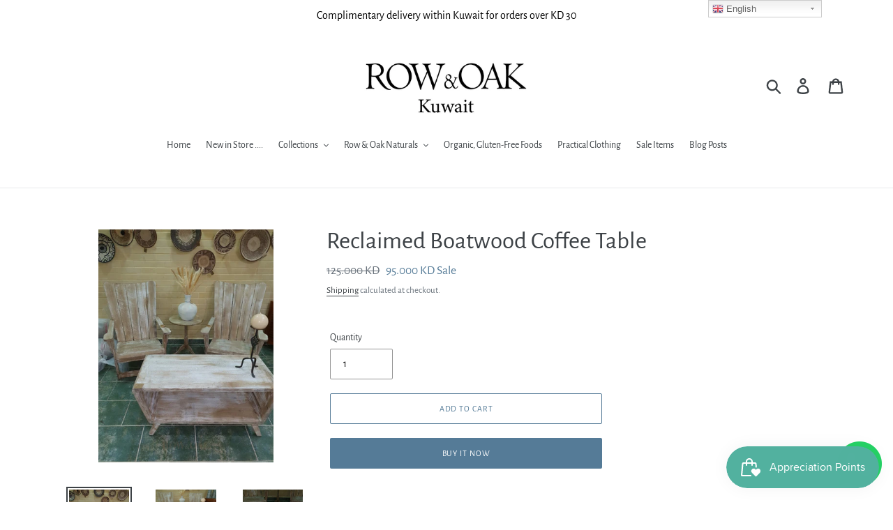

--- FILE ---
content_type: text/html; charset=utf-8
request_url: https://row-and-oak.com/products/reclaimed-boatwood-coffee-table
body_size: 24084
content:
<!doctype html>
<html class="no-js" lang="en">
<head>
  <meta charset="utf-8">
  <meta http-equiv="X-UA-Compatible" content="IE=edge,chrome=1">
  <meta name="viewport" content="width=device-width,initial-scale=1">
  <meta name="theme-color" content="#557b97">
  <link rel="canonical" href="https://row-and-oak.com/products/reclaimed-boatwood-coffee-table"><link rel="shortcut icon" href="//row-and-oak.com/cdn/shop/files/Row_Oak_English_favicon_32x32.png?v=1614296310" type="image/png"><title>Reclaimed Boatwood Coffee Table
&ndash; Row &amp; Oak</title><meta name="description" content="This two level, multi-purpose coffee table is made from reclaimed boat wood. Each piece has been distressed by hand and features different color markings. This table pairs perfectly with our boatwood Adirondack chairs and side tables. These are also great used as coffee tables throughout the home. We have sealed these "><!-- /snippets/social-meta-tags.liquid -->




<meta property="og:site_name" content="Row &amp; Oak">
<meta property="og:url" content="https://row-and-oak.com/products/reclaimed-boatwood-coffee-table">
<meta property="og:title" content="Reclaimed Boatwood Coffee Table">
<meta property="og:type" content="product">
<meta property="og:description" content="This two level, multi-purpose coffee table is made from reclaimed boat wood. Each piece has been distressed by hand and features different color markings. This table pairs perfectly with our boatwood Adirondack chairs and side tables. These are also great used as coffee tables throughout the home. We have sealed these ">

  <meta property="og:price:amount" content="95.00">
  <meta property="og:price:currency" content="KWD">

<meta property="og:image" content="http://row-and-oak.com/cdn/shop/files/reclaimed-boatwood-coffee-table-502_1200x1200.jpg?v=1703934533"><meta property="og:image" content="http://row-and-oak.com/cdn/shop/files/reclaimed-boatwood-coffee-table-827_1200x1200.jpg?v=1703934538"><meta property="og:image" content="http://row-and-oak.com/cdn/shop/files/reclaimed-boatwood-coffee-table-787_1200x1200.jpg?v=1703934542">
<meta property="og:image:secure_url" content="https://row-and-oak.com/cdn/shop/files/reclaimed-boatwood-coffee-table-502_1200x1200.jpg?v=1703934533"><meta property="og:image:secure_url" content="https://row-and-oak.com/cdn/shop/files/reclaimed-boatwood-coffee-table-827_1200x1200.jpg?v=1703934538"><meta property="og:image:secure_url" content="https://row-and-oak.com/cdn/shop/files/reclaimed-boatwood-coffee-table-787_1200x1200.jpg?v=1703934542">


<meta name="twitter:card" content="summary_large_image">
<meta name="twitter:title" content="Reclaimed Boatwood Coffee Table">
<meta name="twitter:description" content="This two level, multi-purpose coffee table is made from reclaimed boat wood. Each piece has been distressed by hand and features different color markings. This table pairs perfectly with our boatwood Adirondack chairs and side tables. These are also great used as coffee tables throughout the home. We have sealed these ">


  <link href="//row-and-oak.com/cdn/shop/t/1/assets/theme.scss.css?v=32375064193927235531764218608" rel="stylesheet" type="text/css" media="all" />

  <script>
    var theme = {
      strings: {
        addToCart: "Add to cart",
        soldOut: "Sold out",
        unavailable: "Unavailable",
        regularPrice: "Regular price",
        sale: "Sale",
        showMore: "Show More",
        showLess: "Show Less",
        addressError: "Error looking up that address",
        addressNoResults: "No results for that address",
        addressQueryLimit: "You have exceeded the Google API usage limit. Consider upgrading to a \u003ca href=\"https:\/\/developers.google.com\/maps\/premium\/usage-limits\"\u003ePremium Plan\u003c\/a\u003e.",
        authError: "There was a problem authenticating your Google Maps account.",
        newWindow: "Opens in a new window.",
        external: "Opens external website.",
        newWindowExternal: "Opens external website in a new window.",
        quantityMinimumMessage: "Quantity must be 1 or more",
        unitPrice: "Unit price",
        unitPriceSeparator: "per",
        oneCartCount: "1 item",
        otherCartCount: "[count] items",
        quantityLabel: "Quantity: [count]"
      },
      moneyFormat: "{{amount}}0 KD"
    }

    document.documentElement.className = document.documentElement.className.replace('no-js', 'js');
  </script><script src="//row-and-oak.com/cdn/shop/t/1/assets/lazysizes.js?v=94224023136283657951562238642" async="async"></script>
  <script src="//row-and-oak.com/cdn/shop/t/1/assets/vendor.js?v=12001839194546984181562238642" defer="defer"></script>
  <script src="//row-and-oak.com/cdn/shop/t/1/assets/theme.js?v=107203192688088972491562238642" defer="defer"></script>

  <script>window.performance && window.performance.mark && window.performance.mark('shopify.content_for_header.start');</script><meta name="google-site-verification" content="1e5RsgEUyOlLmzDd9ryClMFPKxmEHCx4hKcRi051NHY">
<meta id="shopify-digital-wallet" name="shopify-digital-wallet" content="/24562991149/digital_wallets/dialog">
<link rel="alternate" hreflang="x-default" href="https://row-and-oak.com/products/reclaimed-boatwood-coffee-table">
<link rel="alternate" hreflang="ar" href="https://row-and-oak.com/ar/products/reclaimed-boatwood-coffee-table">
<link rel="alternate" type="application/json+oembed" href="https://row-and-oak.com/products/reclaimed-boatwood-coffee-table.oembed">
<script async="async" src="/checkouts/internal/preloads.js?locale=en-KW"></script>
<script id="shopify-features" type="application/json">{"accessToken":"bbdc2044fd2dc9963b27ba7190572cfe","betas":["rich-media-storefront-analytics"],"domain":"row-and-oak.com","predictiveSearch":true,"shopId":24562991149,"locale":"en"}</script>
<script>var Shopify = Shopify || {};
Shopify.shop = "row-and-oak.myshopify.com";
Shopify.locale = "en";
Shopify.currency = {"active":"KWD","rate":"1.0"};
Shopify.country = "KW";
Shopify.theme = {"name":"Debut","id":73733406765,"schema_name":"Debut","schema_version":"12.2.1","theme_store_id":796,"role":"main"};
Shopify.theme.handle = "null";
Shopify.theme.style = {"id":null,"handle":null};
Shopify.cdnHost = "row-and-oak.com/cdn";
Shopify.routes = Shopify.routes || {};
Shopify.routes.root = "/";</script>
<script type="module">!function(o){(o.Shopify=o.Shopify||{}).modules=!0}(window);</script>
<script>!function(o){function n(){var o=[];function n(){o.push(Array.prototype.slice.apply(arguments))}return n.q=o,n}var t=o.Shopify=o.Shopify||{};t.loadFeatures=n(),t.autoloadFeatures=n()}(window);</script>
<script id="shop-js-analytics" type="application/json">{"pageType":"product"}</script>
<script defer="defer" async type="module" src="//row-and-oak.com/cdn/shopifycloud/shop-js/modules/v2/client.init-shop-cart-sync_DtuiiIyl.en.esm.js"></script>
<script defer="defer" async type="module" src="//row-and-oak.com/cdn/shopifycloud/shop-js/modules/v2/chunk.common_CUHEfi5Q.esm.js"></script>
<script type="module">
  await import("//row-and-oak.com/cdn/shopifycloud/shop-js/modules/v2/client.init-shop-cart-sync_DtuiiIyl.en.esm.js");
await import("//row-and-oak.com/cdn/shopifycloud/shop-js/modules/v2/chunk.common_CUHEfi5Q.esm.js");

  window.Shopify.SignInWithShop?.initShopCartSync?.({"fedCMEnabled":true,"windoidEnabled":true});

</script>
<script>(function() {
  var isLoaded = false;
  function asyncLoad() {
    if (isLoaded) return;
    isLoaded = true;
    var urls = ["https:\/\/gtranslate.io\/shopify\/gtranslate.js?shop=row-and-oak.myshopify.com","https:\/\/wrapin.prezenapps.com\/public\/js\/load-wrapin-v5-app.js?shop=row-and-oak.myshopify.com","https:\/\/storage.nfcube.com\/instafeed-e286da51f10932a6e416390716d63899.js?shop=row-and-oak.myshopify.com"];
    for (var i = 0; i < urls.length; i++) {
      var s = document.createElement('script');
      s.type = 'text/javascript';
      s.async = true;
      s.src = urls[i];
      var x = document.getElementsByTagName('script')[0];
      x.parentNode.insertBefore(s, x);
    }
  };
  if(window.attachEvent) {
    window.attachEvent('onload', asyncLoad);
  } else {
    window.addEventListener('load', asyncLoad, false);
  }
})();</script>
<script id="__st">var __st={"a":24562991149,"offset":10800,"reqid":"2acd8dc9-156d-4246-859c-09b20158081b-1766802828","pageurl":"row-and-oak.com\/products\/reclaimed-boatwood-coffee-table","u":"0833443ad838","p":"product","rtyp":"product","rid":4829193502781};</script>
<script>window.ShopifyPaypalV4VisibilityTracking = true;</script>
<script id="captcha-bootstrap">!function(){'use strict';const t='contact',e='account',n='new_comment',o=[[t,t],['blogs',n],['comments',n],[t,'customer']],c=[[e,'customer_login'],[e,'guest_login'],[e,'recover_customer_password'],[e,'create_customer']],r=t=>t.map((([t,e])=>`form[action*='/${t}']:not([data-nocaptcha='true']) input[name='form_type'][value='${e}']`)).join(','),a=t=>()=>t?[...document.querySelectorAll(t)].map((t=>t.form)):[];function s(){const t=[...o],e=r(t);return a(e)}const i='password',u='form_key',d=['recaptcha-v3-token','g-recaptcha-response','h-captcha-response',i],f=()=>{try{return window.sessionStorage}catch{return}},m='__shopify_v',_=t=>t.elements[u];function p(t,e,n=!1){try{const o=window.sessionStorage,c=JSON.parse(o.getItem(e)),{data:r}=function(t){const{data:e,action:n}=t;return t[m]||n?{data:e,action:n}:{data:t,action:n}}(c);for(const[e,n]of Object.entries(r))t.elements[e]&&(t.elements[e].value=n);n&&o.removeItem(e)}catch(o){console.error('form repopulation failed',{error:o})}}const l='form_type',E='cptcha';function T(t){t.dataset[E]=!0}const w=window,h=w.document,L='Shopify',v='ce_forms',y='captcha';let A=!1;((t,e)=>{const n=(g='f06e6c50-85a8-45c8-87d0-21a2b65856fe',I='https://cdn.shopify.com/shopifycloud/storefront-forms-hcaptcha/ce_storefront_forms_captcha_hcaptcha.v1.5.2.iife.js',D={infoText:'Protected by hCaptcha',privacyText:'Privacy',termsText:'Terms'},(t,e,n)=>{const o=w[L][v],c=o.bindForm;if(c)return c(t,g,e,D).then(n);var r;o.q.push([[t,g,e,D],n]),r=I,A||(h.body.append(Object.assign(h.createElement('script'),{id:'captcha-provider',async:!0,src:r})),A=!0)});var g,I,D;w[L]=w[L]||{},w[L][v]=w[L][v]||{},w[L][v].q=[],w[L][y]=w[L][y]||{},w[L][y].protect=function(t,e){n(t,void 0,e),T(t)},Object.freeze(w[L][y]),function(t,e,n,w,h,L){const[v,y,A,g]=function(t,e,n){const i=e?o:[],u=t?c:[],d=[...i,...u],f=r(d),m=r(i),_=r(d.filter((([t,e])=>n.includes(e))));return[a(f),a(m),a(_),s()]}(w,h,L),I=t=>{const e=t.target;return e instanceof HTMLFormElement?e:e&&e.form},D=t=>v().includes(t);t.addEventListener('submit',(t=>{const e=I(t);if(!e)return;const n=D(e)&&!e.dataset.hcaptchaBound&&!e.dataset.recaptchaBound,o=_(e),c=g().includes(e)&&(!o||!o.value);(n||c)&&t.preventDefault(),c&&!n&&(function(t){try{if(!f())return;!function(t){const e=f();if(!e)return;const n=_(t);if(!n)return;const o=n.value;o&&e.removeItem(o)}(t);const e=Array.from(Array(32),(()=>Math.random().toString(36)[2])).join('');!function(t,e){_(t)||t.append(Object.assign(document.createElement('input'),{type:'hidden',name:u})),t.elements[u].value=e}(t,e),function(t,e){const n=f();if(!n)return;const o=[...t.querySelectorAll(`input[type='${i}']`)].map((({name:t})=>t)),c=[...d,...o],r={};for(const[a,s]of new FormData(t).entries())c.includes(a)||(r[a]=s);n.setItem(e,JSON.stringify({[m]:1,action:t.action,data:r}))}(t,e)}catch(e){console.error('failed to persist form',e)}}(e),e.submit())}));const S=(t,e)=>{t&&!t.dataset[E]&&(n(t,e.some((e=>e===t))),T(t))};for(const o of['focusin','change'])t.addEventListener(o,(t=>{const e=I(t);D(e)&&S(e,y())}));const B=e.get('form_key'),M=e.get(l),P=B&&M;t.addEventListener('DOMContentLoaded',(()=>{const t=y();if(P)for(const e of t)e.elements[l].value===M&&p(e,B);[...new Set([...A(),...v().filter((t=>'true'===t.dataset.shopifyCaptcha))])].forEach((e=>S(e,t)))}))}(h,new URLSearchParams(w.location.search),n,t,e,['guest_login'])})(!0,!0)}();</script>
<script integrity="sha256-4kQ18oKyAcykRKYeNunJcIwy7WH5gtpwJnB7kiuLZ1E=" data-source-attribution="shopify.loadfeatures" defer="defer" src="//row-and-oak.com/cdn/shopifycloud/storefront/assets/storefront/load_feature-a0a9edcb.js" crossorigin="anonymous"></script>
<script data-source-attribution="shopify.dynamic_checkout.dynamic.init">var Shopify=Shopify||{};Shopify.PaymentButton=Shopify.PaymentButton||{isStorefrontPortableWallets:!0,init:function(){window.Shopify.PaymentButton.init=function(){};var t=document.createElement("script");t.src="https://row-and-oak.com/cdn/shopifycloud/portable-wallets/latest/portable-wallets.en.js",t.type="module",document.head.appendChild(t)}};
</script>
<script data-source-attribution="shopify.dynamic_checkout.buyer_consent">
  function portableWalletsHideBuyerConsent(e){var t=document.getElementById("shopify-buyer-consent"),n=document.getElementById("shopify-subscription-policy-button");t&&n&&(t.classList.add("hidden"),t.setAttribute("aria-hidden","true"),n.removeEventListener("click",e))}function portableWalletsShowBuyerConsent(e){var t=document.getElementById("shopify-buyer-consent"),n=document.getElementById("shopify-subscription-policy-button");t&&n&&(t.classList.remove("hidden"),t.removeAttribute("aria-hidden"),n.addEventListener("click",e))}window.Shopify?.PaymentButton&&(window.Shopify.PaymentButton.hideBuyerConsent=portableWalletsHideBuyerConsent,window.Shopify.PaymentButton.showBuyerConsent=portableWalletsShowBuyerConsent);
</script>
<script>
  function portableWalletsCleanup(e){e&&e.src&&console.error("Failed to load portable wallets script "+e.src);var t=document.querySelectorAll("shopify-accelerated-checkout .shopify-payment-button__skeleton, shopify-accelerated-checkout-cart .wallet-cart-button__skeleton"),e=document.getElementById("shopify-buyer-consent");for(let e=0;e<t.length;e++)t[e].remove();e&&e.remove()}function portableWalletsNotLoadedAsModule(e){e instanceof ErrorEvent&&"string"==typeof e.message&&e.message.includes("import.meta")&&"string"==typeof e.filename&&e.filename.includes("portable-wallets")&&(window.removeEventListener("error",portableWalletsNotLoadedAsModule),window.Shopify.PaymentButton.failedToLoad=e,"loading"===document.readyState?document.addEventListener("DOMContentLoaded",window.Shopify.PaymentButton.init):window.Shopify.PaymentButton.init())}window.addEventListener("error",portableWalletsNotLoadedAsModule);
</script>

<script type="module" src="https://row-and-oak.com/cdn/shopifycloud/portable-wallets/latest/portable-wallets.en.js" onError="portableWalletsCleanup(this)" crossorigin="anonymous"></script>
<script nomodule>
  document.addEventListener("DOMContentLoaded", portableWalletsCleanup);
</script>

<link id="shopify-accelerated-checkout-styles" rel="stylesheet" media="screen" href="https://row-and-oak.com/cdn/shopifycloud/portable-wallets/latest/accelerated-checkout-backwards-compat.css" crossorigin="anonymous">
<style id="shopify-accelerated-checkout-cart">
        #shopify-buyer-consent {
  margin-top: 1em;
  display: inline-block;
  width: 100%;
}

#shopify-buyer-consent.hidden {
  display: none;
}

#shopify-subscription-policy-button {
  background: none;
  border: none;
  padding: 0;
  text-decoration: underline;
  font-size: inherit;
  cursor: pointer;
}

#shopify-subscription-policy-button::before {
  box-shadow: none;
}

      </style>

<script>window.performance && window.performance.mark && window.performance.mark('shopify.content_for_header.end');</script>
  
  
<script>
var mincartSettings = {
    texts : {}
};

var newCartItems = {};
var cartItems = {};


document.addEventListener('DOMContentLoaded', function () {
    mincartSettings.checkoutButtonsText = '[name="checkout"], button[onclick="window.location=\'/checkout\'"], form[action^=\'/checkout\'] input[value=\'Checkout\'], .blockCheckout, [href^="/checkout"], form[action^=\'/checkout\'] input[type=\'submit\'], .ConversionDriverCart--checkout';
    mincartSettings.checkoutButtons = document.querySelectorAll(mincartSettings.checkoutButtonsText);
    mincartSettings.additionalCheckout = document.querySelectorAll(".additional-checkout-buttons");

    for(var i = 0; i < mincartSettings.checkoutButtons.length; i++){
        mincartSettings.checkoutButtons[i].disabled = true;
    }
    for(var i = 0; i < mincartSettings.additionalCheckout.length; i++){
        mincartSettings.additionalCheckout[i].classList.add('mincartDisabled');
    }

    
        mincartSettings.addProductButton = document.querySelectorAll('[name="add"]');

        
            for(var i = 0; i < mincartSettings.addProductButton.length; i++){
                mincartSettings.addProductButton[i].disabled = true;
            }
        
    

    (function () {
        var loadScript = function loadScript(url, callback) {

            var script = document.createElement("script");
            script.type = "text/javascript";

            // If the browser is Internet Explorer.
            if (script.readyState) {
                script.onreadystatechange = function () {
                    if (script.readyState == "loaded" || script.readyState == "complete") {
                        script.onreadystatechange = null;
                        callback();
                    }
                };
                // For any other browser.
            } else {
                script.onload = function () {
                    callback();
                };
            }

            script.src = url;
            document.getElementsByTagName("head")[0].appendChild(script);
        };

        /* This is my app's JavaScript */
        var myAppJavaScript = function myAppJavaScript($) {
            mincartSettings.checkoutButtons = $(mincartSettings.checkoutButtonsText);
            mincartSettings.additionalCheckout = $(".additional-checkout-buttons");

            mincartSettings.checkoutButtons.each(function(){
                if($(this).is('input')){
                    mincartSettings.texts.checkoutText = $(this).val();
                    return false;
                }
                else{
                    mincartSettings.texts.checkoutText = $(this).html();
                }
            });
            
            if(mincartSettings.checkoutButtons.is('input')){
                mincartSettings.checkoutButtons.addClass('mincartDisabled');
                mincartSettings.checkoutButtons.val("Loading");
            }
            else{
                mincartSettings.checkoutButtons.addClass('mincartDisabled');
                mincartSettings.checkoutButtons.html("Loading");
            }

            
                mincartSettings.addProductButton = $('[name="add"]');

                
                    if(mincartSettings.addProductButton.is('input')){
                        mincartSettings.texts.addProductButton = mincartSettings.addProductButton.val();
                        mincartSettings.addProductButton.addClass('mincartDisabled');
                        mincartSettings.addProductButton.val("Loading");
                    }
                    else{
                        mincartSettings.texts.addProductButton = mincartSettings.addProductButton.html();
                        mincartSettings.addProductButton.addClass('mincartDisabled');
                        mincartSettings.addProductButton.html("Loading");
                    }
                
            
            
            
            var shop= "";
            if(Shopify){
                shop = Shopify.shop
            }
            else{
                shop = window.location.host
            }

            //https://mincart.molsoftapps.com
            $.get("https://mincart.molsoftapps.com/api/installed?shop=" + shop, function(data){
                if(data.uninstalled){
                    if(mincartSettings.checkoutButtons){
                        mincartSettings.checkoutButtons.removeClass('mincartDisabled');
                        mincartSettings.checkoutButtons.removeAttr('disabled');
                        if(mincartSettings.checkoutButtons.is('input')){
                            mincartSettings.checkoutButtons.val(mincartSettings.texts.checkoutText);
                        }
                        else{
                            mincartSettings.checkoutButtons.html(mincartSettings.texts.checkoutText);
                        }
                    }
                    if(mincartSettings.addProductButton){
                        mincartSettings.addProductButton.removeClass('mincartDisabled');
                        mincartSettings.addProductButton.removeAttr('disabled');
                        if(mincartSettings.addProductButton.is('input')){
                            mincartSettings.addProductButton.val(mincartSettings.texts.addProductButton);
                        }
                        else{
                            mincartSettings.addProductButton.html(mincartSettings.texts.addProductButton);
                        }
                    }
                    if(mincartSettings.additionalCheckout){
                        mincartSettings.additionalCheckout.removeClass('mincartDisabled');
                    }
                }
            })
            
            mincartSettings.itemsInCart = [];

            mincartSettings.currentProduct = {
                "product_id": 4829193502781,
                "Collection": [{"id":174209859645,"handle":"reclaimed-boatwood","updated_at":"2025-11-19T13:09:37+03:00","published_at":"2020-11-07T14:48:50+03:00","sort_order":"best-selling","template_suffix":"","published_scope":"global","title":"Reclaimed Boatwood Chairs \u0026 Tables","body_html":"These Adirondack chairs take me back to beach days on the coast of North Carolina....nothing could be finer than to be in Carolina. Now we're bringing that feeling to you for your outdoor living \/ entertaining memory-making. Made from reclaimed boatwood, we pair our chairs with matching side tables and a multi-purpose, 2-level coffee table. Let the good times roll....","image":{"created_at":"2020-11-07T16:26:09+03:00","alt":null,"width":4032,"height":3024,"src":"\/\/row-and-oak.com\/cdn\/shop\/collections\/IMG-20201107-162538.jpg?v=1604755570"}},{"id":275315982397,"handle":"sale","title":"Sale","updated_at":"2025-12-17T10:45:21+03:00","body_html":"Most items are the last pieces .... grab them while you can!","published_at":"2023-01-09T09:03:12+03:00","sort_order":"price-desc","template_suffix":"","disjunctive":false,"rules":[{"column":"is_price_reduced","relation":"is_set","condition":""},{"column":"variant_compare_at_price","relation":"greater_than","condition":"0.000"}],"published_scope":"global","image":{"created_at":"2023-01-09T14:35:26+03:00","alt":null,"width":800,"height":586,"src":"\/\/row-and-oak.com\/cdn\/shop\/collections\/last_chance.jpg?v=1710755078"}},{"id":137084665901,"handle":"tables-and-consoles","updated_at":"2025-12-14T10:03:11+03:00","published_at":"2019-07-04T15:53:14+03:00","sort_order":"alpha-desc","template_suffix":"","published_scope":"global","title":"Tables, Consoles \u0026 Cabinets","body_html":"","image":{"created_at":"2022-09-14T14:14:33+03:00","alt":null,"width":800,"height":800,"src":"\/\/row-and-oak.com\/cdn\/shop\/collections\/Janelle_Console_Table_1.jpg?v=1663154074"}}],
                "product_type": "",
                "Vendor": "Row \u0026 Oak",
                "Tag": ["adirondack","coffee table","reclaimed boatwood","solid wood"],
                "variants": [{"id":39502832336957,"title":"Default Title","option1":"Default Title","option2":null,"option3":null,"sku":"I39ECT-1","requires_shipping":true,"taxable":false,"featured_image":null,"available":true,"name":"Reclaimed Boatwood Coffee Table","public_title":null,"options":["Default Title"],"price":9500,"weight":25000,"compare_at_price":12500,"inventory_management":"shopify","barcode":"36455339536957","requires_selling_plan":false,"selling_plan_allocations":[]}],
                "price": 9500,
                "min": null,
                "max": null
            };

            $("input[name^=updates]").each(function(){
                cartItems[$(this).attr('id')] = $(this).val();
                newCartItems[$(this).attr('id')] = $(this).val();

                $(this).bind("propertychange change keyup input paste", function(){
                    $("input[name^=updates]").each(function(){
                        newCartItems[$(this).attr('id')] = $(this).val();
                    })
                })
            });
        };

        if (typeof jQuery === 'undefined' || parseFloat(jQuery.fn.jquery) < 3.0) {
            loadScript('//mincart-react.molsoftapps.com/js/jquery.min.js', function () {
                var jQuery331 = jQuery.noConflict(true);
                myAppJavaScript(jQuery331);
            });
        } else {
            myAppJavaScript(jQuery);
        }
    })();
});
</script>

<style>
    .mincartDisabled{
        pointer-events: none !important;
    }
</style>

  <script src="https://shopoe.net/app.js"></script>
  <script src="https://cdn.younet.network/main.js"></script>
<script src="https://cdn.shopify.com/extensions/019b3736-47b2-77be-a0b4-f5e4755f1334/smile-io-262/assets/smile-loader.js" type="text/javascript" defer="defer"></script>
<link href="https://monorail-edge.shopifysvc.com" rel="dns-prefetch">
<script>(function(){if ("sendBeacon" in navigator && "performance" in window) {try {var session_token_from_headers = performance.getEntriesByType('navigation')[0].serverTiming.find(x => x.name == '_s').description;} catch {var session_token_from_headers = undefined;}var session_cookie_matches = document.cookie.match(/_shopify_s=([^;]*)/);var session_token_from_cookie = session_cookie_matches && session_cookie_matches.length === 2 ? session_cookie_matches[1] : "";var session_token = session_token_from_headers || session_token_from_cookie || "";function handle_abandonment_event(e) {var entries = performance.getEntries().filter(function(entry) {return /monorail-edge.shopifysvc.com/.test(entry.name);});if (!window.abandonment_tracked && entries.length === 0) {window.abandonment_tracked = true;var currentMs = Date.now();var navigation_start = performance.timing.navigationStart;var payload = {shop_id: 24562991149,url: window.location.href,navigation_start,duration: currentMs - navigation_start,session_token,page_type: "product"};window.navigator.sendBeacon("https://monorail-edge.shopifysvc.com/v1/produce", JSON.stringify({schema_id: "online_store_buyer_site_abandonment/1.1",payload: payload,metadata: {event_created_at_ms: currentMs,event_sent_at_ms: currentMs}}));}}window.addEventListener('pagehide', handle_abandonment_event);}}());</script>
<script id="web-pixels-manager-setup">(function e(e,d,r,n,o){if(void 0===o&&(o={}),!Boolean(null===(a=null===(i=window.Shopify)||void 0===i?void 0:i.analytics)||void 0===a?void 0:a.replayQueue)){var i,a;window.Shopify=window.Shopify||{};var t=window.Shopify;t.analytics=t.analytics||{};var s=t.analytics;s.replayQueue=[],s.publish=function(e,d,r){return s.replayQueue.push([e,d,r]),!0};try{self.performance.mark("wpm:start")}catch(e){}var l=function(){var e={modern:/Edge?\/(1{2}[4-9]|1[2-9]\d|[2-9]\d{2}|\d{4,})\.\d+(\.\d+|)|Firefox\/(1{2}[4-9]|1[2-9]\d|[2-9]\d{2}|\d{4,})\.\d+(\.\d+|)|Chrom(ium|e)\/(9{2}|\d{3,})\.\d+(\.\d+|)|(Maci|X1{2}).+ Version\/(15\.\d+|(1[6-9]|[2-9]\d|\d{3,})\.\d+)([,.]\d+|)( \(\w+\)|)( Mobile\/\w+|) Safari\/|Chrome.+OPR\/(9{2}|\d{3,})\.\d+\.\d+|(CPU[ +]OS|iPhone[ +]OS|CPU[ +]iPhone|CPU IPhone OS|CPU iPad OS)[ +]+(15[._]\d+|(1[6-9]|[2-9]\d|\d{3,})[._]\d+)([._]\d+|)|Android:?[ /-](13[3-9]|1[4-9]\d|[2-9]\d{2}|\d{4,})(\.\d+|)(\.\d+|)|Android.+Firefox\/(13[5-9]|1[4-9]\d|[2-9]\d{2}|\d{4,})\.\d+(\.\d+|)|Android.+Chrom(ium|e)\/(13[3-9]|1[4-9]\d|[2-9]\d{2}|\d{4,})\.\d+(\.\d+|)|SamsungBrowser\/([2-9]\d|\d{3,})\.\d+/,legacy:/Edge?\/(1[6-9]|[2-9]\d|\d{3,})\.\d+(\.\d+|)|Firefox\/(5[4-9]|[6-9]\d|\d{3,})\.\d+(\.\d+|)|Chrom(ium|e)\/(5[1-9]|[6-9]\d|\d{3,})\.\d+(\.\d+|)([\d.]+$|.*Safari\/(?![\d.]+ Edge\/[\d.]+$))|(Maci|X1{2}).+ Version\/(10\.\d+|(1[1-9]|[2-9]\d|\d{3,})\.\d+)([,.]\d+|)( \(\w+\)|)( Mobile\/\w+|) Safari\/|Chrome.+OPR\/(3[89]|[4-9]\d|\d{3,})\.\d+\.\d+|(CPU[ +]OS|iPhone[ +]OS|CPU[ +]iPhone|CPU IPhone OS|CPU iPad OS)[ +]+(10[._]\d+|(1[1-9]|[2-9]\d|\d{3,})[._]\d+)([._]\d+|)|Android:?[ /-](13[3-9]|1[4-9]\d|[2-9]\d{2}|\d{4,})(\.\d+|)(\.\d+|)|Mobile Safari.+OPR\/([89]\d|\d{3,})\.\d+\.\d+|Android.+Firefox\/(13[5-9]|1[4-9]\d|[2-9]\d{2}|\d{4,})\.\d+(\.\d+|)|Android.+Chrom(ium|e)\/(13[3-9]|1[4-9]\d|[2-9]\d{2}|\d{4,})\.\d+(\.\d+|)|Android.+(UC? ?Browser|UCWEB|U3)[ /]?(15\.([5-9]|\d{2,})|(1[6-9]|[2-9]\d|\d{3,})\.\d+)\.\d+|SamsungBrowser\/(5\.\d+|([6-9]|\d{2,})\.\d+)|Android.+MQ{2}Browser\/(14(\.(9|\d{2,})|)|(1[5-9]|[2-9]\d|\d{3,})(\.\d+|))(\.\d+|)|K[Aa][Ii]OS\/(3\.\d+|([4-9]|\d{2,})\.\d+)(\.\d+|)/},d=e.modern,r=e.legacy,n=navigator.userAgent;return n.match(d)?"modern":n.match(r)?"legacy":"unknown"}(),u="modern"===l?"modern":"legacy",c=(null!=n?n:{modern:"",legacy:""})[u],f=function(e){return[e.baseUrl,"/wpm","/b",e.hashVersion,"modern"===e.buildTarget?"m":"l",".js"].join("")}({baseUrl:d,hashVersion:r,buildTarget:u}),m=function(e){var d=e.version,r=e.bundleTarget,n=e.surface,o=e.pageUrl,i=e.monorailEndpoint;return{emit:function(e){var a=e.status,t=e.errorMsg,s=(new Date).getTime(),l=JSON.stringify({metadata:{event_sent_at_ms:s},events:[{schema_id:"web_pixels_manager_load/3.1",payload:{version:d,bundle_target:r,page_url:o,status:a,surface:n,error_msg:t},metadata:{event_created_at_ms:s}}]});if(!i)return console&&console.warn&&console.warn("[Web Pixels Manager] No Monorail endpoint provided, skipping logging."),!1;try{return self.navigator.sendBeacon.bind(self.navigator)(i,l)}catch(e){}var u=new XMLHttpRequest;try{return u.open("POST",i,!0),u.setRequestHeader("Content-Type","text/plain"),u.send(l),!0}catch(e){return console&&console.warn&&console.warn("[Web Pixels Manager] Got an unhandled error while logging to Monorail."),!1}}}}({version:r,bundleTarget:l,surface:e.surface,pageUrl:self.location.href,monorailEndpoint:e.monorailEndpoint});try{o.browserTarget=l,function(e){var d=e.src,r=e.async,n=void 0===r||r,o=e.onload,i=e.onerror,a=e.sri,t=e.scriptDataAttributes,s=void 0===t?{}:t,l=document.createElement("script"),u=document.querySelector("head"),c=document.querySelector("body");if(l.async=n,l.src=d,a&&(l.integrity=a,l.crossOrigin="anonymous"),s)for(var f in s)if(Object.prototype.hasOwnProperty.call(s,f))try{l.dataset[f]=s[f]}catch(e){}if(o&&l.addEventListener("load",o),i&&l.addEventListener("error",i),u)u.appendChild(l);else{if(!c)throw new Error("Did not find a head or body element to append the script");c.appendChild(l)}}({src:f,async:!0,onload:function(){if(!function(){var e,d;return Boolean(null===(d=null===(e=window.Shopify)||void 0===e?void 0:e.analytics)||void 0===d?void 0:d.initialized)}()){var d=window.webPixelsManager.init(e)||void 0;if(d){var r=window.Shopify.analytics;r.replayQueue.forEach((function(e){var r=e[0],n=e[1],o=e[2];d.publishCustomEvent(r,n,o)})),r.replayQueue=[],r.publish=d.publishCustomEvent,r.visitor=d.visitor,r.initialized=!0}}},onerror:function(){return m.emit({status:"failed",errorMsg:"".concat(f," has failed to load")})},sri:function(e){var d=/^sha384-[A-Za-z0-9+/=]+$/;return"string"==typeof e&&d.test(e)}(c)?c:"",scriptDataAttributes:o}),m.emit({status:"loading"})}catch(e){m.emit({status:"failed",errorMsg:(null==e?void 0:e.message)||"Unknown error"})}}})({shopId: 24562991149,storefrontBaseUrl: "https://row-and-oak.com",extensionsBaseUrl: "https://extensions.shopifycdn.com/cdn/shopifycloud/web-pixels-manager",monorailEndpoint: "https://monorail-edge.shopifysvc.com/unstable/produce_batch",surface: "storefront-renderer",enabledBetaFlags: ["2dca8a86","a0d5f9d2"],webPixelsConfigList: [{"id":"864550973","configuration":"{\"accountID\":\"450980\"}","eventPayloadVersion":"v1","runtimeContext":"STRICT","scriptVersion":"c8c5e13caf47936e01e8971ef2e1c59c","type":"APP","apiClientId":219313,"privacyPurposes":["ANALYTICS"],"dataSharingAdjustments":{"protectedCustomerApprovalScopes":["read_customer_email","read_customer_name","read_customer_personal_data"]}},{"id":"803110973","configuration":"{\"config\":\"{\\\"google_tag_ids\\\":[\\\"AW-17505975735\\\",\\\"GT-KFLMNRP2\\\"],\\\"target_country\\\":\\\"ZZ\\\",\\\"gtag_events\\\":[{\\\"type\\\":\\\"begin_checkout\\\",\\\"action_label\\\":\\\"AW-17505975735\\\/P0GpCPGOnI0bELf7v5tB\\\"},{\\\"type\\\":\\\"search\\\",\\\"action_label\\\":\\\"AW-17505975735\\\/0kARCP2OnI0bELf7v5tB\\\"},{\\\"type\\\":\\\"view_item\\\",\\\"action_label\\\":[\\\"AW-17505975735\\\/7qvcCPqOnI0bELf7v5tB\\\",\\\"MC-LTVTMLY0NT\\\"]},{\\\"type\\\":\\\"purchase\\\",\\\"action_label\\\":[\\\"AW-17505975735\\\/nKoCCMvZkY0bELf7v5tB\\\",\\\"MC-LTVTMLY0NT\\\"]},{\\\"type\\\":\\\"page_view\\\",\\\"action_label\\\":[\\\"AW-17505975735\\\/r_U_CPeOnI0bELf7v5tB\\\",\\\"MC-LTVTMLY0NT\\\"]},{\\\"type\\\":\\\"add_payment_info\\\",\\\"action_label\\\":\\\"AW-17505975735\\\/pI-HCPiPnI0bELf7v5tB\\\"},{\\\"type\\\":\\\"add_to_cart\\\",\\\"action_label\\\":\\\"AW-17505975735\\\/_R2yCPSOnI0bELf7v5tB\\\"}],\\\"enable_monitoring_mode\\\":false}\"}","eventPayloadVersion":"v1","runtimeContext":"OPEN","scriptVersion":"b2a88bafab3e21179ed38636efcd8a93","type":"APP","apiClientId":1780363,"privacyPurposes":[],"dataSharingAdjustments":{"protectedCustomerApprovalScopes":["read_customer_address","read_customer_email","read_customer_name","read_customer_personal_data","read_customer_phone"]}},{"id":"shopify-app-pixel","configuration":"{}","eventPayloadVersion":"v1","runtimeContext":"STRICT","scriptVersion":"0450","apiClientId":"shopify-pixel","type":"APP","privacyPurposes":["ANALYTICS","MARKETING"]},{"id":"shopify-custom-pixel","eventPayloadVersion":"v1","runtimeContext":"LAX","scriptVersion":"0450","apiClientId":"shopify-pixel","type":"CUSTOM","privacyPurposes":["ANALYTICS","MARKETING"]}],isMerchantRequest: false,initData: {"shop":{"name":"Row \u0026 Oak","paymentSettings":{"currencyCode":"KWD"},"myshopifyDomain":"row-and-oak.myshopify.com","countryCode":"KW","storefrontUrl":"https:\/\/row-and-oak.com"},"customer":null,"cart":null,"checkout":null,"productVariants":[{"price":{"amount":95.0,"currencyCode":"KWD"},"product":{"title":"Reclaimed Boatwood Coffee Table","vendor":"Row \u0026 Oak","id":"4829193502781","untranslatedTitle":"Reclaimed Boatwood Coffee Table","url":"\/products\/reclaimed-boatwood-coffee-table","type":""},"id":"39502832336957","image":{"src":"\/\/row-and-oak.com\/cdn\/shop\/files\/reclaimed-boatwood-coffee-table-502.jpg?v=1703934533"},"sku":"I39ECT-1","title":"Default Title","untranslatedTitle":"Default Title"}],"purchasingCompany":null},},"https://row-and-oak.com/cdn","da62cc92w68dfea28pcf9825a4m392e00d0",{"modern":"","legacy":""},{"shopId":"24562991149","storefrontBaseUrl":"https:\/\/row-and-oak.com","extensionBaseUrl":"https:\/\/extensions.shopifycdn.com\/cdn\/shopifycloud\/web-pixels-manager","surface":"storefront-renderer","enabledBetaFlags":"[\"2dca8a86\", \"a0d5f9d2\"]","isMerchantRequest":"false","hashVersion":"da62cc92w68dfea28pcf9825a4m392e00d0","publish":"custom","events":"[[\"page_viewed\",{}],[\"product_viewed\",{\"productVariant\":{\"price\":{\"amount\":95.0,\"currencyCode\":\"KWD\"},\"product\":{\"title\":\"Reclaimed Boatwood Coffee Table\",\"vendor\":\"Row \u0026 Oak\",\"id\":\"4829193502781\",\"untranslatedTitle\":\"Reclaimed Boatwood Coffee Table\",\"url\":\"\/products\/reclaimed-boatwood-coffee-table\",\"type\":\"\"},\"id\":\"39502832336957\",\"image\":{\"src\":\"\/\/row-and-oak.com\/cdn\/shop\/files\/reclaimed-boatwood-coffee-table-502.jpg?v=1703934533\"},\"sku\":\"I39ECT-1\",\"title\":\"Default Title\",\"untranslatedTitle\":\"Default Title\"}}]]"});</script><script>
  window.ShopifyAnalytics = window.ShopifyAnalytics || {};
  window.ShopifyAnalytics.meta = window.ShopifyAnalytics.meta || {};
  window.ShopifyAnalytics.meta.currency = 'KWD';
  var meta = {"product":{"id":4829193502781,"gid":"gid:\/\/shopify\/Product\/4829193502781","vendor":"Row \u0026 Oak","type":"","handle":"reclaimed-boatwood-coffee-table","variants":[{"id":39502832336957,"price":9500,"name":"Reclaimed Boatwood Coffee Table","public_title":null,"sku":"I39ECT-1"}],"remote":false},"page":{"pageType":"product","resourceType":"product","resourceId":4829193502781,"requestId":"2acd8dc9-156d-4246-859c-09b20158081b-1766802828"}};
  for (var attr in meta) {
    window.ShopifyAnalytics.meta[attr] = meta[attr];
  }
</script>
<script class="analytics">
  (function () {
    var customDocumentWrite = function(content) {
      var jquery = null;

      if (window.jQuery) {
        jquery = window.jQuery;
      } else if (window.Checkout && window.Checkout.$) {
        jquery = window.Checkout.$;
      }

      if (jquery) {
        jquery('body').append(content);
      }
    };

    var hasLoggedConversion = function(token) {
      if (token) {
        return document.cookie.indexOf('loggedConversion=' + token) !== -1;
      }
      return false;
    }

    var setCookieIfConversion = function(token) {
      if (token) {
        var twoMonthsFromNow = new Date(Date.now());
        twoMonthsFromNow.setMonth(twoMonthsFromNow.getMonth() + 2);

        document.cookie = 'loggedConversion=' + token + '; expires=' + twoMonthsFromNow;
      }
    }

    var trekkie = window.ShopifyAnalytics.lib = window.trekkie = window.trekkie || [];
    if (trekkie.integrations) {
      return;
    }
    trekkie.methods = [
      'identify',
      'page',
      'ready',
      'track',
      'trackForm',
      'trackLink'
    ];
    trekkie.factory = function(method) {
      return function() {
        var args = Array.prototype.slice.call(arguments);
        args.unshift(method);
        trekkie.push(args);
        return trekkie;
      };
    };
    for (var i = 0; i < trekkie.methods.length; i++) {
      var key = trekkie.methods[i];
      trekkie[key] = trekkie.factory(key);
    }
    trekkie.load = function(config) {
      trekkie.config = config || {};
      trekkie.config.initialDocumentCookie = document.cookie;
      var first = document.getElementsByTagName('script')[0];
      var script = document.createElement('script');
      script.type = 'text/javascript';
      script.onerror = function(e) {
        var scriptFallback = document.createElement('script');
        scriptFallback.type = 'text/javascript';
        scriptFallback.onerror = function(error) {
                var Monorail = {
      produce: function produce(monorailDomain, schemaId, payload) {
        var currentMs = new Date().getTime();
        var event = {
          schema_id: schemaId,
          payload: payload,
          metadata: {
            event_created_at_ms: currentMs,
            event_sent_at_ms: currentMs
          }
        };
        return Monorail.sendRequest("https://" + monorailDomain + "/v1/produce", JSON.stringify(event));
      },
      sendRequest: function sendRequest(endpointUrl, payload) {
        // Try the sendBeacon API
        if (window && window.navigator && typeof window.navigator.sendBeacon === 'function' && typeof window.Blob === 'function' && !Monorail.isIos12()) {
          var blobData = new window.Blob([payload], {
            type: 'text/plain'
          });

          if (window.navigator.sendBeacon(endpointUrl, blobData)) {
            return true;
          } // sendBeacon was not successful

        } // XHR beacon

        var xhr = new XMLHttpRequest();

        try {
          xhr.open('POST', endpointUrl);
          xhr.setRequestHeader('Content-Type', 'text/plain');
          xhr.send(payload);
        } catch (e) {
          console.log(e);
        }

        return false;
      },
      isIos12: function isIos12() {
        return window.navigator.userAgent.lastIndexOf('iPhone; CPU iPhone OS 12_') !== -1 || window.navigator.userAgent.lastIndexOf('iPad; CPU OS 12_') !== -1;
      }
    };
    Monorail.produce('monorail-edge.shopifysvc.com',
      'trekkie_storefront_load_errors/1.1',
      {shop_id: 24562991149,
      theme_id: 73733406765,
      app_name: "storefront",
      context_url: window.location.href,
      source_url: "//row-and-oak.com/cdn/s/trekkie.storefront.8f32c7f0b513e73f3235c26245676203e1209161.min.js"});

        };
        scriptFallback.async = true;
        scriptFallback.src = '//row-and-oak.com/cdn/s/trekkie.storefront.8f32c7f0b513e73f3235c26245676203e1209161.min.js';
        first.parentNode.insertBefore(scriptFallback, first);
      };
      script.async = true;
      script.src = '//row-and-oak.com/cdn/s/trekkie.storefront.8f32c7f0b513e73f3235c26245676203e1209161.min.js';
      first.parentNode.insertBefore(script, first);
    };
    trekkie.load(
      {"Trekkie":{"appName":"storefront","development":false,"defaultAttributes":{"shopId":24562991149,"isMerchantRequest":null,"themeId":73733406765,"themeCityHash":"17436306146111393358","contentLanguage":"en","currency":"KWD","eventMetadataId":"8a512a2e-6b93-422b-a20b-9f10b6267578"},"isServerSideCookieWritingEnabled":true,"monorailRegion":"shop_domain","enabledBetaFlags":["65f19447"]},"Session Attribution":{},"S2S":{"facebookCapiEnabled":false,"source":"trekkie-storefront-renderer","apiClientId":580111}}
    );

    var loaded = false;
    trekkie.ready(function() {
      if (loaded) return;
      loaded = true;

      window.ShopifyAnalytics.lib = window.trekkie;

      var originalDocumentWrite = document.write;
      document.write = customDocumentWrite;
      try { window.ShopifyAnalytics.merchantGoogleAnalytics.call(this); } catch(error) {};
      document.write = originalDocumentWrite;

      window.ShopifyAnalytics.lib.page(null,{"pageType":"product","resourceType":"product","resourceId":4829193502781,"requestId":"2acd8dc9-156d-4246-859c-09b20158081b-1766802828","shopifyEmitted":true});

      var match = window.location.pathname.match(/checkouts\/(.+)\/(thank_you|post_purchase)/)
      var token = match? match[1]: undefined;
      if (!hasLoggedConversion(token)) {
        setCookieIfConversion(token);
        window.ShopifyAnalytics.lib.track("Viewed Product",{"currency":"KWD","variantId":39502832336957,"productId":4829193502781,"productGid":"gid:\/\/shopify\/Product\/4829193502781","name":"Reclaimed Boatwood Coffee Table","price":"95.000","sku":"I39ECT-1","brand":"Row \u0026 Oak","variant":null,"category":"","nonInteraction":true,"remote":false},undefined,undefined,{"shopifyEmitted":true});
      window.ShopifyAnalytics.lib.track("monorail:\/\/trekkie_storefront_viewed_product\/1.1",{"currency":"KWD","variantId":39502832336957,"productId":4829193502781,"productGid":"gid:\/\/shopify\/Product\/4829193502781","name":"Reclaimed Boatwood Coffee Table","price":"95.000","sku":"I39ECT-1","brand":"Row \u0026 Oak","variant":null,"category":"","nonInteraction":true,"remote":false,"referer":"https:\/\/row-and-oak.com\/products\/reclaimed-boatwood-coffee-table"});
      }
    });


        var eventsListenerScript = document.createElement('script');
        eventsListenerScript.async = true;
        eventsListenerScript.src = "//row-and-oak.com/cdn/shopifycloud/storefront/assets/shop_events_listener-3da45d37.js";
        document.getElementsByTagName('head')[0].appendChild(eventsListenerScript);

})();</script>
<script
  defer
  src="https://row-and-oak.com/cdn/shopifycloud/perf-kit/shopify-perf-kit-2.1.2.min.js"
  data-application="storefront-renderer"
  data-shop-id="24562991149"
  data-render-region="gcp-us-central1"
  data-page-type="product"
  data-theme-instance-id="73733406765"
  data-theme-name="Debut"
  data-theme-version="12.2.1"
  data-monorail-region="shop_domain"
  data-resource-timing-sampling-rate="10"
  data-shs="true"
  data-shs-beacon="true"
  data-shs-export-with-fetch="true"
  data-shs-logs-sample-rate="1"
  data-shs-beacon-endpoint="https://row-and-oak.com/api/collect"
></script>
</head>

<body class="template-product">

  <a class="in-page-link visually-hidden skip-link" href="#MainContent">Skip to content</a>

  <div id="SearchDrawer" class="search-bar drawer drawer--top" role="dialog" aria-modal="true" aria-label="Search">
    <div class="search-bar__table">
      <div class="search-bar__table-cell search-bar__form-wrapper">
        <form class="search search-bar__form" action="/search" method="get" role="search">
          <input class="search__input search-bar__input" type="search" name="q" value="" placeholder="Search" aria-label="Search">
          <button class="search-bar__submit search__submit btn--link" type="submit">
            <svg aria-hidden="true" focusable="false" role="presentation" class="icon icon-search" viewBox="0 0 37 40"><path d="M35.6 36l-9.8-9.8c4.1-5.4 3.6-13.2-1.3-18.1-5.4-5.4-14.2-5.4-19.7 0-5.4 5.4-5.4 14.2 0 19.7 2.6 2.6 6.1 4.1 9.8 4.1 3 0 5.9-1 8.3-2.8l9.8 9.8c.4.4.9.6 1.4.6s1-.2 1.4-.6c.9-.9.9-2.1.1-2.9zm-20.9-8.2c-2.6 0-5.1-1-7-2.9-3.9-3.9-3.9-10.1 0-14C9.6 9 12.2 8 14.7 8s5.1 1 7 2.9c3.9 3.9 3.9 10.1 0 14-1.9 1.9-4.4 2.9-7 2.9z"/></svg>
            <span class="icon__fallback-text">Submit</span>
          </button>
        </form>
      </div>
      <div class="search-bar__table-cell text-right">
        <button type="button" class="btn--link search-bar__close js-drawer-close">
          <svg aria-hidden="true" focusable="false" role="presentation" class="icon icon-close" viewBox="0 0 40 40"><path d="M23.868 20.015L39.117 4.78c1.11-1.108 1.11-2.77 0-3.877-1.109-1.108-2.773-1.108-3.882 0L19.986 16.137 4.737.904C3.628-.204 1.965-.204.856.904c-1.11 1.108-1.11 2.77 0 3.877l15.249 15.234L.855 35.248c-1.108 1.108-1.108 2.77 0 3.877.555.554 1.248.831 1.942.831s1.386-.277 1.94-.83l15.25-15.234 15.248 15.233c.555.554 1.248.831 1.941.831s1.387-.277 1.941-.83c1.11-1.109 1.11-2.77 0-3.878L23.868 20.015z" class="layer"/></svg>
          <span class="icon__fallback-text">Close search</span>
        </button>
      </div>
    </div>
  </div>

  <style data-shopify>

  .cart-popup {
    box-shadow: 1px 1px 10px 2px rgba(232, 233, 235, 0.5);
  }</style><div class="cart-popup-wrapper cart-popup-wrapper--hidden" role="dialog" aria-modal="true" aria-labelledby="CartPopupHeading" data-cart-popup-wrapper>
  <div class="cart-popup" data-cart-popup tabindex="-1">
    <h2 id="CartPopupHeading" class="cart-popup__heading">Just added to your cart</h2>
    <button class="cart-popup__close" aria-label="Close" data-cart-popup-close><svg aria-hidden="true" focusable="false" role="presentation" class="icon icon-close" viewBox="0 0 40 40"><path d="M23.868 20.015L39.117 4.78c1.11-1.108 1.11-2.77 0-3.877-1.109-1.108-2.773-1.108-3.882 0L19.986 16.137 4.737.904C3.628-.204 1.965-.204.856.904c-1.11 1.108-1.11 2.77 0 3.877l15.249 15.234L.855 35.248c-1.108 1.108-1.108 2.77 0 3.877.555.554 1.248.831 1.942.831s1.386-.277 1.94-.83l15.25-15.234 15.248 15.233c.555.554 1.248.831 1.941.831s1.387-.277 1.941-.83c1.11-1.109 1.11-2.77 0-3.878L23.868 20.015z" class="layer"/></svg></button>

    <div class="cart-popup-item">
      <div class="cart-popup-item__image-wrapper hide" data-cart-popup-image-wrapper>
        <div class="cart-popup-item__image-placeholder" data-cart-popup-image-placeholder>
          <div class="placeholder-background placeholder-background--animation"></div>
        </div>
      </div>
      <div class="cart-popup-item__description">
        <div>
          <div class="cart-popup-item__title" data-cart-popup-title></div>
          <ul class="product-details" aria-label="Product details" data-cart-popup-product-details></ul>
        </div>
        <div class="cart-popup-item__quantity">
          <span class="visually-hidden" data-cart-popup-quantity-label></span>
          <span aria-hidden="true">Qty:</span>
          <span aria-hidden="true" data-cart-popup-quantity></span>
        </div>
      </div>
    </div>

    <a href="/cart" class="cart-popup__cta-link btn btn--secondary-accent">
      View cart (<span data-cart-popup-cart-quantity></span>)
    </a>

    <div class="cart-popup__dismiss">
      <button class="cart-popup__dismiss-button text-link text-link--accent" data-cart-popup-dismiss>
        Continue shopping
      </button>
    </div>
  </div>
</div>


  <div id="shopify-section-header" class="shopify-section">
  <style>
    
      .site-header__logo-image {
        max-width: 250px;
      }
    

    
  </style>


<div data-section-id="header" data-section-type="header-section">
  
    
      <style>
        .announcement-bar {
          background-color: #ffffff;
        }

        .announcement-bar--link:hover {
          

          
            
            background-color: #ebebeb;
          
        }

        .announcement-bar__message {
          color: #000000;
        }
      </style>

      
        <div class="announcement-bar">
      

        <p class="announcement-bar__message">Complimentary delivery within Kuwait for orders over KD 30</p>

      
        </div>
      

    
  

  <header class="site-header logo--center" role="banner">
    <div class="grid grid--no-gutters grid--table site-header__mobile-nav">
      

      <div class="grid__item medium-up--one-third medium-up--push-one-third logo-align--center">
        
        
          <div class="h2 site-header__logo">
        
          
<a href="/" class="site-header__logo-image site-header__logo-image--centered">
              
              <img class="lazyload js"
                   src="//row-and-oak.com/cdn/shop/files/Row_Oak_logo_BW_300x300.jpg?v=1736496287"
                   data-src="//row-and-oak.com/cdn/shop/files/Row_Oak_logo_BW_{width}x.jpg?v=1736496287"
                   data-widths="[180, 360, 540, 720, 900, 1080, 1296, 1512, 1728, 2048]"
                   data-aspectratio="2.5284552845528454"
                   data-sizes="auto"
                   alt="Row &amp;amp; Oak"
                   style="max-width: 250px">
              <noscript>
                
                <img src="//row-and-oak.com/cdn/shop/files/Row_Oak_logo_BW_250x.jpg?v=1736496287"
                     srcset="//row-and-oak.com/cdn/shop/files/Row_Oak_logo_BW_250x.jpg?v=1736496287 1x, //row-and-oak.com/cdn/shop/files/Row_Oak_logo_BW_250x@2x.jpg?v=1736496287 2x"
                     alt="Row &amp; Oak"
                     style="max-width: 250px;">
              </noscript>
            </a>
          
        
          </div>
        
      </div>

      

      <div class="grid__item medium-up--one-third medium-up--push-one-third text-right site-header__icons site-header__icons--plus">
        <div class="site-header__icons-wrapper">
          <div class="site-header__search site-header__icon">
            <form action="/search" method="get" class="search-header search" role="search">
  <input class="search-header__input search__input"
    type="search"
    name="q"
    placeholder="Search"
    aria-label="Search">
  <button class="search-header__submit search__submit btn--link site-header__icon" type="submit">
    <svg aria-hidden="true" focusable="false" role="presentation" class="icon icon-search" viewBox="0 0 37 40"><path d="M35.6 36l-9.8-9.8c4.1-5.4 3.6-13.2-1.3-18.1-5.4-5.4-14.2-5.4-19.7 0-5.4 5.4-5.4 14.2 0 19.7 2.6 2.6 6.1 4.1 9.8 4.1 3 0 5.9-1 8.3-2.8l9.8 9.8c.4.4.9.6 1.4.6s1-.2 1.4-.6c.9-.9.9-2.1.1-2.9zm-20.9-8.2c-2.6 0-5.1-1-7-2.9-3.9-3.9-3.9-10.1 0-14C9.6 9 12.2 8 14.7 8s5.1 1 7 2.9c3.9 3.9 3.9 10.1 0 14-1.9 1.9-4.4 2.9-7 2.9z"/></svg>
    <span class="icon__fallback-text">Submit</span>
  </button>
</form>

          </div>

          <button type="button" class="btn--link site-header__icon site-header__search-toggle js-drawer-open-top">
            <svg aria-hidden="true" focusable="false" role="presentation" class="icon icon-search" viewBox="0 0 37 40"><path d="M35.6 36l-9.8-9.8c4.1-5.4 3.6-13.2-1.3-18.1-5.4-5.4-14.2-5.4-19.7 0-5.4 5.4-5.4 14.2 0 19.7 2.6 2.6 6.1 4.1 9.8 4.1 3 0 5.9-1 8.3-2.8l9.8 9.8c.4.4.9.6 1.4.6s1-.2 1.4-.6c.9-.9.9-2.1.1-2.9zm-20.9-8.2c-2.6 0-5.1-1-7-2.9-3.9-3.9-3.9-10.1 0-14C9.6 9 12.2 8 14.7 8s5.1 1 7 2.9c3.9 3.9 3.9 10.1 0 14-1.9 1.9-4.4 2.9-7 2.9z"/></svg>
            <span class="icon__fallback-text">Search</span>
          </button>

          
            
              <a href="/account/login" class="site-header__icon site-header__account">
                <svg aria-hidden="true" focusable="false" role="presentation" class="icon icon-login" viewBox="0 0 28.33 37.68"><path d="M14.17 14.9a7.45 7.45 0 1 0-7.5-7.45 7.46 7.46 0 0 0 7.5 7.45zm0-10.91a3.45 3.45 0 1 1-3.5 3.46A3.46 3.46 0 0 1 14.17 4zM14.17 16.47A14.18 14.18 0 0 0 0 30.68c0 1.41.66 4 5.11 5.66a27.17 27.17 0 0 0 9.06 1.34c6.54 0 14.17-1.84 14.17-7a14.18 14.18 0 0 0-14.17-14.21zm0 17.21c-6.3 0-10.17-1.77-10.17-3a10.17 10.17 0 1 1 20.33 0c.01 1.23-3.86 3-10.16 3z"/></svg>
                <span class="icon__fallback-text">Log in</span>
              </a>
            
          

          <a href="/cart" class="site-header__icon site-header__cart">
            <svg aria-hidden="true" focusable="false" role="presentation" class="icon icon-cart" viewBox="0 0 37 40"><path d="M36.5 34.8L33.3 8h-5.9C26.7 3.9 23 .8 18.5.8S10.3 3.9 9.6 8H3.7L.5 34.8c-.2 1.5.4 2.4.9 3 .5.5 1.4 1.2 3.1 1.2h28c1.3 0 2.4-.4 3.1-1.3.7-.7 1-1.8.9-2.9zm-18-30c2.2 0 4.1 1.4 4.7 3.2h-9.5c.7-1.9 2.6-3.2 4.8-3.2zM4.5 35l2.8-23h2.2v3c0 1.1.9 2 2 2s2-.9 2-2v-3h10v3c0 1.1.9 2 2 2s2-.9 2-2v-3h2.2l2.8 23h-28z"/></svg>
            <span class="icon__fallback-text">Cart</span>
            <div id="CartCount" class="site-header__cart-count hide" data-cart-count-bubble>
              <span data-cart-count>0</span>
              <span class="icon__fallback-text medium-up--hide">items</span>
            </div>
          </a>

          

          
            <button type="button" class="btn--link site-header__icon site-header__menu js-mobile-nav-toggle mobile-nav--open" aria-controls="MobileNav"  aria-expanded="false" aria-label="Menu">
              <svg aria-hidden="true" focusable="false" role="presentation" class="icon icon-hamburger" viewBox="0 0 37 40"><path d="M33.5 25h-30c-1.1 0-2-.9-2-2s.9-2 2-2h30c1.1 0 2 .9 2 2s-.9 2-2 2zm0-11.5h-30c-1.1 0-2-.9-2-2s.9-2 2-2h30c1.1 0 2 .9 2 2s-.9 2-2 2zm0 23h-30c-1.1 0-2-.9-2-2s.9-2 2-2h30c1.1 0 2 .9 2 2s-.9 2-2 2z"/></svg>
              <svg aria-hidden="true" focusable="false" role="presentation" class="icon icon-close" viewBox="0 0 40 40"><path d="M23.868 20.015L39.117 4.78c1.11-1.108 1.11-2.77 0-3.877-1.109-1.108-2.773-1.108-3.882 0L19.986 16.137 4.737.904C3.628-.204 1.965-.204.856.904c-1.11 1.108-1.11 2.77 0 3.877l15.249 15.234L.855 35.248c-1.108 1.108-1.108 2.77 0 3.877.555.554 1.248.831 1.942.831s1.386-.277 1.94-.83l15.25-15.234 15.248 15.233c.555.554 1.248.831 1.941.831s1.387-.277 1.941-.83c1.11-1.109 1.11-2.77 0-3.878L23.868 20.015z" class="layer"/></svg>
            </button>
          
        </div>

      </div>
    </div>

    <nav class="mobile-nav-wrapper medium-up--hide" role="navigation">
      <ul id="MobileNav" class="mobile-nav">
        
<li class="mobile-nav__item border-bottom">
            
              <a href="/"
                class="mobile-nav__link"
                
              >
                <span class="mobile-nav__label">Home</span>
              </a>
            
          </li>
        
<li class="mobile-nav__item border-bottom">
            
              <a href="/collections/new-stuff"
                class="mobile-nav__link"
                
              >
                <span class="mobile-nav__label">New in Store ....</span>
              </a>
            
          </li>
        
<li class="mobile-nav__item border-bottom">
            
              
              <button type="button" class="btn--link js-toggle-submenu mobile-nav__link" data-target="collections-3" data-level="1" aria-expanded="false">
                <span class="mobile-nav__label">Collections</span>
                <div class="mobile-nav__icon">
                  <svg aria-hidden="true" focusable="false" role="presentation" class="icon icon-chevron-right" viewBox="0 0 7 11"><path d="M1.5 11A1.5 1.5 0 0 1 .44 8.44L3.38 5.5.44 2.56A1.5 1.5 0 0 1 2.56.44l4 4a1.5 1.5 0 0 1 0 2.12l-4 4A1.5 1.5 0 0 1 1.5 11z" fill="#fff"/></svg>
                </div>
              </button>
              <ul class="mobile-nav__dropdown" data-parent="collections-3" data-level="2">
                <li class="visually-hidden" tabindex="-1" data-menu-title="2">Collections Menu</li>
                <li class="mobile-nav__item border-bottom">
                  <div class="mobile-nav__table">
                    <div class="mobile-nav__table-cell mobile-nav__return">
                      <button class="btn--link js-toggle-submenu mobile-nav__return-btn" type="button" aria-expanded="true" aria-label="Collections">
                        <svg aria-hidden="true" focusable="false" role="presentation" class="icon icon-chevron-left" viewBox="0 0 7 11"><path d="M5.5.037a1.5 1.5 0 0 1 1.06 2.56l-2.94 2.94 2.94 2.94a1.5 1.5 0 0 1-2.12 2.12l-4-4a1.5 1.5 0 0 1 0-2.12l4-4A1.5 1.5 0 0 1 5.5.037z" fill="#fff" class="layer"/></svg>
                      </button>
                    </div>
                    <span class="mobile-nav__sublist-link mobile-nav__sublist-header mobile-nav__sublist-header--main-nav-parent">
                      <span class="mobile-nav__label">Collections</span>
                    </span>
                  </div>
                </li>

                
                  <li class="mobile-nav__item border-bottom">
                    
                      <a href="/collections/hostess-gift-ideas"
                        class="mobile-nav__sublist-link"
                        
                      >
                        <span class="mobile-nav__label">Gift Ideas</span>
                      </a>
                    
                  </li>
                
                  <li class="mobile-nav__item border-bottom">
                    
                      
                      <button type="button" class="btn--link js-toggle-submenu mobile-nav__link mobile-nav__sublist-link" data-target="accents-decor-3-2" aria-expanded="false">
                        <span class="mobile-nav__label">Accents &amp; Decor</span>
                        <div class="mobile-nav__icon">
                          <svg aria-hidden="true" focusable="false" role="presentation" class="icon icon-chevron-right" viewBox="0 0 7 11"><path d="M1.5 11A1.5 1.5 0 0 1 .44 8.44L3.38 5.5.44 2.56A1.5 1.5 0 0 1 2.56.44l4 4a1.5 1.5 0 0 1 0 2.12l-4 4A1.5 1.5 0 0 1 1.5 11z" fill="#fff"/></svg>
                        </div>
                      </button>
                      <ul class="mobile-nav__dropdown" data-parent="accents-decor-3-2" data-level="3">
                        <li class="visually-hidden" tabindex="-1" data-menu-title="3">Accents & Decor Menu</li>
                        <li class="mobile-nav__item border-bottom">
                          <div class="mobile-nav__table">
                            <div class="mobile-nav__table-cell mobile-nav__return">
                              <button type="button" class="btn--link js-toggle-submenu mobile-nav__return-btn" data-target="collections-3" aria-expanded="true" aria-label="Accents & Decor">
                                <svg aria-hidden="true" focusable="false" role="presentation" class="icon icon-chevron-left" viewBox="0 0 7 11"><path d="M5.5.037a1.5 1.5 0 0 1 1.06 2.56l-2.94 2.94 2.94 2.94a1.5 1.5 0 0 1-2.12 2.12l-4-4a1.5 1.5 0 0 1 0-2.12l4-4A1.5 1.5 0 0 1 5.5.037z" fill="#fff" class="layer"/></svg>
                              </button>
                            </div>
                            <a href="/collections/accents-decor"
                              class="mobile-nav__sublist-link mobile-nav__sublist-header"
                              
                            >
                              <span class="mobile-nav__label">Accents &amp; Decor</span>
                            </a>
                          </div>
                        </li>
                        
                          <li class="mobile-nav__item border-bottom">
                            <a href="/collections/artwork-wall-decor"
                              class="mobile-nav__sublist-link"
                              
                            >
                              <span class="mobile-nav__label">Artwork &amp; Wall Decor</span>
                            </a>
                          </li>
                        
                          <li class="mobile-nav__item border-bottom">
                            <a href="/collections/bead-strands"
                              class="mobile-nav__sublist-link"
                              
                            >
                              <span class="mobile-nav__label">Bead Strands</span>
                            </a>
                          </li>
                        
                          <li class="mobile-nav__item border-bottom">
                            <a href="/collections/boards-signs"
                              class="mobile-nav__sublist-link"
                              
                            >
                              <span class="mobile-nav__label">Boards &amp; Signs</span>
                            </a>
                          </li>
                        
                          <li class="mobile-nav__item border-bottom">
                            <a href="/collections/candles-and-candle-holders"
                              class="mobile-nav__sublist-link"
                              
                            >
                              <span class="mobile-nav__label">Candle Holders</span>
                            </a>
                          </li>
                        
                          <li class="mobile-nav__item border-bottom">
                            <a href="/collections/clocks"
                              class="mobile-nav__sublist-link"
                              
                            >
                              <span class="mobile-nav__label">Clocks</span>
                            </a>
                          </li>
                        
                          <li class="mobile-nav__item border-bottom">
                            <a href="/collections/poufs-pillows"
                              class="mobile-nav__sublist-link"
                              
                            >
                              <span class="mobile-nav__label">Cushions</span>
                            </a>
                          </li>
                        
                          <li class="mobile-nav__item border-bottom">
                            <a href="/collections/baskets-buckets"
                              class="mobile-nav__sublist-link"
                              
                            >
                              <span class="mobile-nav__label">Kenyan Baskets/Bags</span>
                            </a>
                          </li>
                        
                          <li class="mobile-nav__item border-bottom">
                            <a href="/collections/kitchen-accessories"
                              class="mobile-nav__sublist-link"
                              
                            >
                              <span class="mobile-nav__label">Kitchen &amp; Dining </span>
                            </a>
                          </li>
                        
                          <li class="mobile-nav__item border-bottom">
                            <a href="/collections/kitchen-dining-room-decor"
                              class="mobile-nav__sublist-link"
                              
                            >
                              <span class="mobile-nav__label">Metal Decor</span>
                            </a>
                          </li>
                        
                          <li class="mobile-nav__item border-bottom">
                            <a href="/collections/mirrors"
                              class="mobile-nav__sublist-link"
                              
                            >
                              <span class="mobile-nav__label">Mirrors</span>
                            </a>
                          </li>
                        
                          <li class="mobile-nav__item border-bottom">
                            <a href="/collections/poufs-pillows"
                              class="mobile-nav__sublist-link"
                              
                            >
                              <span class="mobile-nav__label">Pillows &amp; Poufs</span>
                            </a>
                          </li>
                        
                          <li class="mobile-nav__item border-bottom">
                            <a href="/collections/holiday"
                              class="mobile-nav__sublist-link"
                              
                            >
                              <span class="mobile-nav__label">Seasonal</span>
                            </a>
                          </li>
                        
                          <li class="mobile-nav__item border-bottom">
                            <a href="/collections/autumn-thanksgiving-1"
                              class="mobile-nav__sublist-link"
                              
                            >
                              <span class="mobile-nav__label">Autumn/Thanksgiving</span>
                            </a>
                          </li>
                        
                          <li class="mobile-nav__item border-bottom">
                            <a href="/collections/stems"
                              class="mobile-nav__sublist-link"
                              
                            >
                              <span class="mobile-nav__label">Stems &amp; Foliage</span>
                            </a>
                          </li>
                        
                          <li class="mobile-nav__item border-bottom">
                            <a href="/collections/vases"
                              class="mobile-nav__sublist-link"
                              
                            >
                              <span class="mobile-nav__label">Vases &amp; Canisters</span>
                            </a>
                          </li>
                        
                          <li class="mobile-nav__item">
                            <a href="/collections/autumn-thanksgiving"
                              class="mobile-nav__sublist-link"
                              
                            >
                              <span class="mobile-nav__label">Winter/Christimas</span>
                            </a>
                          </li>
                        
                      </ul>
                    
                  </li>
                
                  <li class="mobile-nav__item">
                    
                      
                      <button type="button" class="btn--link js-toggle-submenu mobile-nav__link mobile-nav__sublist-link" data-target="furniture-3-3" aria-expanded="false">
                        <span class="mobile-nav__label">Furniture</span>
                        <div class="mobile-nav__icon">
                          <svg aria-hidden="true" focusable="false" role="presentation" class="icon icon-chevron-right" viewBox="0 0 7 11"><path d="M1.5 11A1.5 1.5 0 0 1 .44 8.44L3.38 5.5.44 2.56A1.5 1.5 0 0 1 2.56.44l4 4a1.5 1.5 0 0 1 0 2.12l-4 4A1.5 1.5 0 0 1 1.5 11z" fill="#fff"/></svg>
                        </div>
                      </button>
                      <ul class="mobile-nav__dropdown" data-parent="furniture-3-3" data-level="3">
                        <li class="visually-hidden" tabindex="-1" data-menu-title="3">Furniture Menu</li>
                        <li class="mobile-nav__item border-bottom">
                          <div class="mobile-nav__table">
                            <div class="mobile-nav__table-cell mobile-nav__return">
                              <button type="button" class="btn--link js-toggle-submenu mobile-nav__return-btn" data-target="collections-3" aria-expanded="true" aria-label="Furniture">
                                <svg aria-hidden="true" focusable="false" role="presentation" class="icon icon-chevron-left" viewBox="0 0 7 11"><path d="M5.5.037a1.5 1.5 0 0 1 1.06 2.56l-2.94 2.94 2.94 2.94a1.5 1.5 0 0 1-2.12 2.12l-4-4a1.5 1.5 0 0 1 0-2.12l4-4A1.5 1.5 0 0 1 5.5.037z" fill="#fff" class="layer"/></svg>
                              </button>
                            </div>
                            <a href="/collections/furniture"
                              class="mobile-nav__sublist-link mobile-nav__sublist-header"
                              
                            >
                              <span class="mobile-nav__label">Furniture</span>
                            </a>
                          </div>
                        </li>
                        
                          <li class="mobile-nav__item border-bottom">
                            <a href="/collections/chairs-and-benches"
                              class="mobile-nav__sublist-link"
                              
                            >
                              <span class="mobile-nav__label">Chairs and Benches</span>
                            </a>
                          </li>
                        
                          <li class="mobile-nav__item border-bottom">
                            <a href="/collections/mid-century-modern-furniture/Sideboard+buffet+lounge+corner"
                              class="mobile-nav__sublist-link"
                              
                            >
                              <span class="mobile-nav__label">Mid-Century Modern Furniture</span>
                            </a>
                          </li>
                        
                          <li class="mobile-nav__item border-bottom">
                            <a href="/collections/shelving"
                              class="mobile-nav__sublist-link"
                              
                            >
                              <span class="mobile-nav__label">Shelves</span>
                            </a>
                          </li>
                        
                          <li class="mobile-nav__item border-bottom">
                            <a href="/collections/stools"
                              class="mobile-nav__sublist-link"
                              
                            >
                              <span class="mobile-nav__label">Stools</span>
                            </a>
                          </li>
                        
                          <li class="mobile-nav__item border-bottom">
                            <a href="/collections/tables-and-consoles"
                              class="mobile-nav__sublist-link"
                              
                            >
                              <span class="mobile-nav__label">Tables &amp; Consoles</span>
                            </a>
                          </li>
                        
                          <li class="mobile-nav__item">
                            <a href="/collections/reclaimed-boatwood/Adirondack"
                              class="mobile-nav__sublist-link"
                              
                            >
                              <span class="mobile-nav__label">Reclaimed Boatwood Chairs &amp; Tables</span>
                            </a>
                          </li>
                        
                      </ul>
                    
                  </li>
                
              </ul>
            
          </li>
        
<li class="mobile-nav__item border-bottom">
            
              
              <button type="button" class="btn--link js-toggle-submenu mobile-nav__link" data-target="row-oak-naturals-4" data-level="1" aria-expanded="false">
                <span class="mobile-nav__label">Row &amp; Oak Naturals</span>
                <div class="mobile-nav__icon">
                  <svg aria-hidden="true" focusable="false" role="presentation" class="icon icon-chevron-right" viewBox="0 0 7 11"><path d="M1.5 11A1.5 1.5 0 0 1 .44 8.44L3.38 5.5.44 2.56A1.5 1.5 0 0 1 2.56.44l4 4a1.5 1.5 0 0 1 0 2.12l-4 4A1.5 1.5 0 0 1 1.5 11z" fill="#fff"/></svg>
                </div>
              </button>
              <ul class="mobile-nav__dropdown" data-parent="row-oak-naturals-4" data-level="2">
                <li class="visually-hidden" tabindex="-1" data-menu-title="2">Row & Oak Naturals Menu</li>
                <li class="mobile-nav__item border-bottom">
                  <div class="mobile-nav__table">
                    <div class="mobile-nav__table-cell mobile-nav__return">
                      <button class="btn--link js-toggle-submenu mobile-nav__return-btn" type="button" aria-expanded="true" aria-label="Row & Oak Naturals">
                        <svg aria-hidden="true" focusable="false" role="presentation" class="icon icon-chevron-left" viewBox="0 0 7 11"><path d="M5.5.037a1.5 1.5 0 0 1 1.06 2.56l-2.94 2.94 2.94 2.94a1.5 1.5 0 0 1-2.12 2.12l-4-4a1.5 1.5 0 0 1 0-2.12l4-4A1.5 1.5 0 0 1 5.5.037z" fill="#fff" class="layer"/></svg>
                      </button>
                    </div>
                    <span class="mobile-nav__sublist-link mobile-nav__sublist-header mobile-nav__sublist-header--main-nav-parent">
                      <span class="mobile-nav__label">Row &amp; Oak Naturals</span>
                    </span>
                  </div>
                </li>

                
                  <li class="mobile-nav__item border-bottom">
                    
                      <a href="/collections/shop-by-scent"
                        class="mobile-nav__sublist-link"
                        
                      >
                        <span class="mobile-nav__label">Shop by Scent</span>
                      </a>
                    
                  </li>
                
                  <li class="mobile-nav__item border-bottom">
                    
                      <a href="/collections/shop-by-product"
                        class="mobile-nav__sublist-link"
                        
                      >
                        <span class="mobile-nav__label">Shop by Product</span>
                      </a>
                    
                  </li>
                
                  <li class="mobile-nav__item border-bottom">
                    
                      <a href="/collections/soy-candles"
                        class="mobile-nav__sublist-link"
                        
                      >
                        <span class="mobile-nav__label">Soy Candles</span>
                      </a>
                    
                  </li>
                
                  <li class="mobile-nav__item border-bottom">
                    
                      <a href="/collections/artisan-crafted-luxury-organic-soaps"
                        class="mobile-nav__sublist-link"
                        
                      >
                        <span class="mobile-nav__label">Luxury Organic Soaps</span>
                      </a>
                    
                  </li>
                
                  <li class="mobile-nav__item border-bottom">
                    
                      <a href="/collections/gift-boxes"
                        class="mobile-nav__sublist-link"
                        
                      >
                        <span class="mobile-nav__label">Gift Boxes</span>
                      </a>
                    
                  </li>
                
                  <li class="mobile-nav__item border-bottom">
                    
                      <a href="/collections/oil-bukhur-burners"
                        class="mobile-nav__sublist-link"
                        
                      >
                        <span class="mobile-nav__label">Oil &amp; Bukhur Burners</span>
                      </a>
                    
                  </li>
                
                  <li class="mobile-nav__item">
                    
                      <a href="/collections/candle-making-supplies"
                        class="mobile-nav__sublist-link"
                        
                      >
                        <span class="mobile-nav__label">Craft Supplies</span>
                      </a>
                    
                  </li>
                
              </ul>
            
          </li>
        
<li class="mobile-nav__item border-bottom">
            
              <a href="/collections/artisan-crafted-southern-treats"
                class="mobile-nav__link"
                
              >
                <span class="mobile-nav__label">Organic, Gluten-Free Foods</span>
              </a>
            
          </li>
        
<li class="mobile-nav__item border-bottom">
            
              <a href="/collections/practical-clothing-line/Linen+Dress+Crop-pant"
                class="mobile-nav__link"
                
              >
                <span class="mobile-nav__label">Practical Clothing</span>
              </a>
            
          </li>
        
<li class="mobile-nav__item border-bottom">
            
              <a href="/collections/sale"
                class="mobile-nav__link"
                
              >
                <span class="mobile-nav__label">Sale Items</span>
              </a>
            
          </li>
        
<li class="mobile-nav__item">
            
              <a href="/blogs/home-decor"
                class="mobile-nav__link"
                
              >
                <span class="mobile-nav__label">Blog Posts</span>
              </a>
            
          </li>
        
        
      </ul>
    </nav>
  </header>

  
  <nav class="small--hide border-bottom" id="AccessibleNav" role="navigation">
    <ul class="site-nav list--inline site-nav--centered" id="SiteNav">
  



    
      <li >
        <a href="/"
          class="site-nav__link site-nav__link--main"
          
        >
          <span class="site-nav__label">Home</span>
        </a>
      </li>
    
  



    
      <li >
        <a href="/collections/new-stuff"
          class="site-nav__link site-nav__link--main"
          
        >
          <span class="site-nav__label">New in Store ....</span>
        </a>
      </li>
    
  



    
      <li class="site-nav--has-dropdown site-nav--has-centered-dropdown" data-has-dropdowns>
        <button class="site-nav__link site-nav__link--main site-nav__link--button" type="button" aria-expanded="false" aria-controls="SiteNavLabel-collections">
          <span class="site-nav__label">Collections</span><svg aria-hidden="true" focusable="false" role="presentation" class="icon icon--wide icon-chevron-down" viewBox="0 0 498.98 284.49"><defs><style>.cls-1{fill:#231f20}</style></defs><path class="cls-1" d="M80.93 271.76A35 35 0 0 1 140.68 247l189.74 189.75L520.16 247a35 35 0 1 1 49.5 49.5L355.17 511a35 35 0 0 1-49.5 0L91.18 296.5a34.89 34.89 0 0 1-10.25-24.74z" transform="translate(-80.93 -236.76)"/></svg>
        </button>

        <div class="site-nav__dropdown site-nav__dropdown--centered" id="SiteNavLabel-collections">
          
            <div class="site-nav__childlist">
              <ul class="site-nav__childlist-grid">
                
                  
                    <li class="site-nav__childlist-item">
                      <a href="/collections/hostess-gift-ideas"
                        class="site-nav__link site-nav__child-link site-nav__child-link--parent"
                        
                      >
                        <span class="site-nav__label">Gift Ideas</span>
                      </a>

                      

                    </li>
                  
                    <li class="site-nav__childlist-item">
                      <a href="/collections/accents-decor"
                        class="site-nav__link site-nav__child-link site-nav__child-link--parent"
                        
                      >
                        <span class="site-nav__label">Accents &amp; Decor</span>
                      </a>

                      
                        <ul>
                        
                          <li>
                            <a href="/collections/artwork-wall-decor"
                            class="site-nav__link site-nav__child-link"
                            
                          >
                              <span class="site-nav__label">Artwork &amp; Wall Decor</span>
                            </a>
                          </li>
                        
                          <li>
                            <a href="/collections/bead-strands"
                            class="site-nav__link site-nav__child-link"
                            
                          >
                              <span class="site-nav__label">Bead Strands</span>
                            </a>
                          </li>
                        
                          <li>
                            <a href="/collections/boards-signs"
                            class="site-nav__link site-nav__child-link"
                            
                          >
                              <span class="site-nav__label">Boards &amp; Signs</span>
                            </a>
                          </li>
                        
                          <li>
                            <a href="/collections/candles-and-candle-holders"
                            class="site-nav__link site-nav__child-link"
                            
                          >
                              <span class="site-nav__label">Candle Holders</span>
                            </a>
                          </li>
                        
                          <li>
                            <a href="/collections/clocks"
                            class="site-nav__link site-nav__child-link"
                            
                          >
                              <span class="site-nav__label">Clocks</span>
                            </a>
                          </li>
                        
                          <li>
                            <a href="/collections/poufs-pillows"
                            class="site-nav__link site-nav__child-link"
                            
                          >
                              <span class="site-nav__label">Cushions</span>
                            </a>
                          </li>
                        
                          <li>
                            <a href="/collections/baskets-buckets"
                            class="site-nav__link site-nav__child-link"
                            
                          >
                              <span class="site-nav__label">Kenyan Baskets/Bags</span>
                            </a>
                          </li>
                        
                          <li>
                            <a href="/collections/kitchen-accessories"
                            class="site-nav__link site-nav__child-link"
                            
                          >
                              <span class="site-nav__label">Kitchen &amp; Dining </span>
                            </a>
                          </li>
                        
                          <li>
                            <a href="/collections/kitchen-dining-room-decor"
                            class="site-nav__link site-nav__child-link"
                            
                          >
                              <span class="site-nav__label">Metal Decor</span>
                            </a>
                          </li>
                        
                          <li>
                            <a href="/collections/mirrors"
                            class="site-nav__link site-nav__child-link"
                            
                          >
                              <span class="site-nav__label">Mirrors</span>
                            </a>
                          </li>
                        
                          <li>
                            <a href="/collections/poufs-pillows"
                            class="site-nav__link site-nav__child-link"
                            
                          >
                              <span class="site-nav__label">Pillows &amp; Poufs</span>
                            </a>
                          </li>
                        
                          <li>
                            <a href="/collections/holiday"
                            class="site-nav__link site-nav__child-link"
                            
                          >
                              <span class="site-nav__label">Seasonal</span>
                            </a>
                          </li>
                        
                          <li>
                            <a href="/collections/autumn-thanksgiving-1"
                            class="site-nav__link site-nav__child-link"
                            
                          >
                              <span class="site-nav__label">Autumn/Thanksgiving</span>
                            </a>
                          </li>
                        
                          <li>
                            <a href="/collections/stems"
                            class="site-nav__link site-nav__child-link"
                            
                          >
                              <span class="site-nav__label">Stems &amp; Foliage</span>
                            </a>
                          </li>
                        
                          <li>
                            <a href="/collections/vases"
                            class="site-nav__link site-nav__child-link"
                            
                          >
                              <span class="site-nav__label">Vases &amp; Canisters</span>
                            </a>
                          </li>
                        
                          <li>
                            <a href="/collections/autumn-thanksgiving"
                            class="site-nav__link site-nav__child-link"
                            
                          >
                              <span class="site-nav__label">Winter/Christimas</span>
                            </a>
                          </li>
                        
                        </ul>
                      

                    </li>
                  
                    <li class="site-nav__childlist-item">
                      <a href="/collections/furniture"
                        class="site-nav__link site-nav__child-link site-nav__child-link--parent"
                        
                      >
                        <span class="site-nav__label">Furniture</span>
                      </a>

                      
                        <ul>
                        
                          <li>
                            <a href="/collections/chairs-and-benches"
                            class="site-nav__link site-nav__child-link"
                            
                          >
                              <span class="site-nav__label">Chairs and Benches</span>
                            </a>
                          </li>
                        
                          <li>
                            <a href="/collections/mid-century-modern-furniture/Sideboard+buffet+lounge+corner"
                            class="site-nav__link site-nav__child-link"
                            
                          >
                              <span class="site-nav__label">Mid-Century Modern Furniture</span>
                            </a>
                          </li>
                        
                          <li>
                            <a href="/collections/shelving"
                            class="site-nav__link site-nav__child-link"
                            
                          >
                              <span class="site-nav__label">Shelves</span>
                            </a>
                          </li>
                        
                          <li>
                            <a href="/collections/stools"
                            class="site-nav__link site-nav__child-link"
                            
                          >
                              <span class="site-nav__label">Stools</span>
                            </a>
                          </li>
                        
                          <li>
                            <a href="/collections/tables-and-consoles"
                            class="site-nav__link site-nav__child-link"
                            
                          >
                              <span class="site-nav__label">Tables &amp; Consoles</span>
                            </a>
                          </li>
                        
                          <li>
                            <a href="/collections/reclaimed-boatwood/Adirondack"
                            class="site-nav__link site-nav__child-link"
                            
                          >
                              <span class="site-nav__label">Reclaimed Boatwood Chairs &amp; Tables</span>
                            </a>
                          </li>
                        
                        </ul>
                      

                    </li>
                  
                
              </ul>
            </div>

          
        </div>
      </li>
    
  



    
      <li class="site-nav--has-dropdown" data-has-dropdowns>
        <button class="site-nav__link site-nav__link--main site-nav__link--button" type="button" aria-expanded="false" aria-controls="SiteNavLabel-row-oak-naturals">
          <span class="site-nav__label">Row &amp; Oak Naturals</span><svg aria-hidden="true" focusable="false" role="presentation" class="icon icon--wide icon-chevron-down" viewBox="0 0 498.98 284.49"><defs><style>.cls-1{fill:#231f20}</style></defs><path class="cls-1" d="M80.93 271.76A35 35 0 0 1 140.68 247l189.74 189.75L520.16 247a35 35 0 1 1 49.5 49.5L355.17 511a35 35 0 0 1-49.5 0L91.18 296.5a34.89 34.89 0 0 1-10.25-24.74z" transform="translate(-80.93 -236.76)"/></svg>
        </button>

        <div class="site-nav__dropdown" id="SiteNavLabel-row-oak-naturals">
          
            <ul>
              
                <li>
                  <a href="/collections/shop-by-scent"
                  class="site-nav__link site-nav__child-link"
                  
                >
                    <span class="site-nav__label">Shop by Scent</span>
                  </a>
                </li>
              
                <li>
                  <a href="/collections/shop-by-product"
                  class="site-nav__link site-nav__child-link"
                  
                >
                    <span class="site-nav__label">Shop by Product</span>
                  </a>
                </li>
              
                <li>
                  <a href="/collections/soy-candles"
                  class="site-nav__link site-nav__child-link"
                  
                >
                    <span class="site-nav__label">Soy Candles</span>
                  </a>
                </li>
              
                <li>
                  <a href="/collections/artisan-crafted-luxury-organic-soaps"
                  class="site-nav__link site-nav__child-link"
                  
                >
                    <span class="site-nav__label">Luxury Organic Soaps</span>
                  </a>
                </li>
              
                <li>
                  <a href="/collections/gift-boxes"
                  class="site-nav__link site-nav__child-link"
                  
                >
                    <span class="site-nav__label">Gift Boxes</span>
                  </a>
                </li>
              
                <li>
                  <a href="/collections/oil-bukhur-burners"
                  class="site-nav__link site-nav__child-link"
                  
                >
                    <span class="site-nav__label">Oil &amp; Bukhur Burners</span>
                  </a>
                </li>
              
                <li>
                  <a href="/collections/candle-making-supplies"
                  class="site-nav__link site-nav__child-link site-nav__link--last"
                  
                >
                    <span class="site-nav__label">Craft Supplies</span>
                  </a>
                </li>
              
            </ul>
          
        </div>
      </li>
    
  



    
      <li >
        <a href="/collections/artisan-crafted-southern-treats"
          class="site-nav__link site-nav__link--main"
          
        >
          <span class="site-nav__label">Organic, Gluten-Free Foods</span>
        </a>
      </li>
    
  



    
      <li >
        <a href="/collections/practical-clothing-line/Linen+Dress+Crop-pant"
          class="site-nav__link site-nav__link--main"
          
        >
          <span class="site-nav__label">Practical Clothing</span>
        </a>
      </li>
    
  



    
      <li >
        <a href="/collections/sale"
          class="site-nav__link site-nav__link--main"
          
        >
          <span class="site-nav__label">Sale Items</span>
        </a>
      </li>
    
  



    
      <li >
        <a href="/blogs/home-decor"
          class="site-nav__link site-nav__link--main"
          
        >
          <span class="site-nav__label">Blog Posts</span>
        </a>
      </li>
    
  
</ul>

  </nav>
  
</div>



<script type="application/ld+json">
{
  "@context": "http://schema.org",
  "@type": "Organization",
  "name": "Row \u0026amp; Oak",
  
    
    "logo": "https:\/\/row-and-oak.com\/cdn\/shop\/files\/Row_Oak_logo_BW_933x.jpg?v=1736496287",
  
  "sameAs": [
    "",
    "",
    "",
    "",
    "",
    "",
    "",
    ""
  ],
  "url": "https:\/\/row-and-oak.com"
}
</script>




</div>

  <div class="page-container" id="PageContainer">

    <main class="main-content js-focus-hidden" id="MainContent" role="main" tabindex="-1">
      

<div id="shopify-section-product-template" class="shopify-section"><div class="product-template__container page-width"
  id="ProductSection-product-template"
  data-section-id="product-template"
  data-section-type="product"
  data-enable-history-state="true"
>
  


  <div class="grid product-single product-single--small-image">
    <div class="grid__item product-single__photos medium-up--one-third">
        
        
        
        
<style>
  
  
  @media screen and (min-width: 750px) { 
    #FeaturedImage-product-template-31381910028349 {
      max-width: 258.75px;
      max-height: 345px;
    }
    #FeaturedImageZoom-product-template-31381910028349-wrapper {
      max-width: 258.75px;
      max-height: 345px;
    }
   } 
  
  
    
    @media screen and (max-width: 749px) {
      #FeaturedImage-product-template-31381910028349 {
        max-width: 562.5px;
        max-height: 750px;
      }
      #FeaturedImageZoom-product-template-31381910028349-wrapper {
        max-width: 562.5px;
      }
    }
  
</style>


        <div id="FeaturedImageZoom-product-template-31381910028349-wrapper" class="product-single__photo-wrapper js">
          <div
          id="FeaturedImageZoom-product-template-31381910028349"
          style="padding-top:133.33333333333334%;"
          class="product-single__photo js-zoom-enabled product-single__photo--has-thumbnails"
          data-image-id="31381910028349"
           data-zoom="//row-and-oak.com/cdn/shop/files/reclaimed-boatwood-coffee-table-502_1024x1024@2x.jpg?v=1703934533">
            <img id="FeaturedImage-product-template-31381910028349"
                 class="feature-row__image product-featured-img lazyload"
                 src="//row-and-oak.com/cdn/shop/files/reclaimed-boatwood-coffee-table-502_300x300.jpg?v=1703934533"
                 data-src="//row-and-oak.com/cdn/shop/files/reclaimed-boatwood-coffee-table-502_{width}x.jpg?v=1703934533"
                 data-widths="[180, 360, 540, 720, 900, 1080, 1296, 1512, 1728, 2048]"
                 data-aspectratio="0.75"
                 data-sizes="auto"
                 tabindex="-1"
                 alt="Reclaimed Boatwood Coffee Table">
          </div>
        </div>
      
        
        
        
        
<style>
  
  
  @media screen and (min-width: 750px) { 
    #FeaturedImage-product-template-31381910159421 {
      max-width: 345px;
      max-height: 258.75px;
    }
    #FeaturedImageZoom-product-template-31381910159421-wrapper {
      max-width: 345px;
      max-height: 258.75px;
    }
   } 
  
  
    
    @media screen and (max-width: 749px) {
      #FeaturedImage-product-template-31381910159421 {
        max-width: 750px;
        max-height: 750px;
      }
      #FeaturedImageZoom-product-template-31381910159421-wrapper {
        max-width: 750px;
      }
    }
  
</style>


        <div id="FeaturedImageZoom-product-template-31381910159421-wrapper" class="product-single__photo-wrapper js">
          <div
          id="FeaturedImageZoom-product-template-31381910159421"
          style="padding-top:75.0%;"
          class="product-single__photo js-zoom-enabled product-single__photo--has-thumbnails hide"
          data-image-id="31381910159421"
           data-zoom="//row-and-oak.com/cdn/shop/files/reclaimed-boatwood-coffee-table-827_1024x1024@2x.jpg?v=1703934538">
            <img id="FeaturedImage-product-template-31381910159421"
                 class="feature-row__image product-featured-img lazyload lazypreload"
                 src="//row-and-oak.com/cdn/shop/files/reclaimed-boatwood-coffee-table-827_300x300.jpg?v=1703934538"
                 data-src="//row-and-oak.com/cdn/shop/files/reclaimed-boatwood-coffee-table-827_{width}x.jpg?v=1703934538"
                 data-widths="[180, 360, 540, 720, 900, 1080, 1296, 1512, 1728, 2048]"
                 data-aspectratio="1.3333333333333333"
                 data-sizes="auto"
                 tabindex="-1"
                 alt="Reclaimed Boatwood Coffee Table">
          </div>
        </div>
      
        
        
        
        
<style>
  
  
  @media screen and (min-width: 750px) { 
    #FeaturedImage-product-template-31381910323261 {
      max-width: 258.75px;
      max-height: 345px;
    }
    #FeaturedImageZoom-product-template-31381910323261-wrapper {
      max-width: 258.75px;
      max-height: 345px;
    }
   } 
  
  
    
    @media screen and (max-width: 749px) {
      #FeaturedImage-product-template-31381910323261 {
        max-width: 562.5px;
        max-height: 750px;
      }
      #FeaturedImageZoom-product-template-31381910323261-wrapper {
        max-width: 562.5px;
      }
    }
  
</style>


        <div id="FeaturedImageZoom-product-template-31381910323261-wrapper" class="product-single__photo-wrapper js">
          <div
          id="FeaturedImageZoom-product-template-31381910323261"
          style="padding-top:133.33333333333334%;"
          class="product-single__photo js-zoom-enabled product-single__photo--has-thumbnails hide"
          data-image-id="31381910323261"
           data-zoom="//row-and-oak.com/cdn/shop/files/reclaimed-boatwood-coffee-table-787_1024x1024@2x.jpg?v=1703934542">
            <img id="FeaturedImage-product-template-31381910323261"
                 class="feature-row__image product-featured-img lazyload lazypreload"
                 src="//row-and-oak.com/cdn/shop/files/reclaimed-boatwood-coffee-table-787_300x300.jpg?v=1703934542"
                 data-src="//row-and-oak.com/cdn/shop/files/reclaimed-boatwood-coffee-table-787_{width}x.jpg?v=1703934542"
                 data-widths="[180, 360, 540, 720, 900, 1080, 1296, 1512, 1728, 2048]"
                 data-aspectratio="0.75"
                 data-sizes="auto"
                 tabindex="-1"
                 alt="Reclaimed Boatwood Coffee Table">
          </div>
        </div>
      
        
        
        
        
<style>
  
  
  @media screen and (min-width: 750px) { 
    #FeaturedImage-product-template-31381910487101 {
      max-width: 258.75px;
      max-height: 345px;
    }
    #FeaturedImageZoom-product-template-31381910487101-wrapper {
      max-width: 258.75px;
      max-height: 345px;
    }
   } 
  
  
    
    @media screen and (max-width: 749px) {
      #FeaturedImage-product-template-31381910487101 {
        max-width: 562.5px;
        max-height: 750px;
      }
      #FeaturedImageZoom-product-template-31381910487101-wrapper {
        max-width: 562.5px;
      }
    }
  
</style>


        <div id="FeaturedImageZoom-product-template-31381910487101-wrapper" class="product-single__photo-wrapper js">
          <div
          id="FeaturedImageZoom-product-template-31381910487101"
          style="padding-top:133.33333333333334%;"
          class="product-single__photo js-zoom-enabled product-single__photo--has-thumbnails hide"
          data-image-id="31381910487101"
           data-zoom="//row-and-oak.com/cdn/shop/files/reclaimed-boatwood-coffee-table-362_1024x1024@2x.jpg?v=1703934547">
            <img id="FeaturedImage-product-template-31381910487101"
                 class="feature-row__image product-featured-img lazyload lazypreload"
                 src="//row-and-oak.com/cdn/shop/files/reclaimed-boatwood-coffee-table-362_300x300.jpg?v=1703934547"
                 data-src="//row-and-oak.com/cdn/shop/files/reclaimed-boatwood-coffee-table-362_{width}x.jpg?v=1703934547"
                 data-widths="[180, 360, 540, 720, 900, 1080, 1296, 1512, 1728, 2048]"
                 data-aspectratio="0.75"
                 data-sizes="auto"
                 tabindex="-1"
                 alt="Reclaimed Boatwood Coffee Table">
          </div>
        </div>
      
        
        
        
        
<style>
  
  
  @media screen and (min-width: 750px) { 
    #FeaturedImage-product-template-31381910618173 {
      max-width: 258.75px;
      max-height: 345px;
    }
    #FeaturedImageZoom-product-template-31381910618173-wrapper {
      max-width: 258.75px;
      max-height: 345px;
    }
   } 
  
  
    
    @media screen and (max-width: 749px) {
      #FeaturedImage-product-template-31381910618173 {
        max-width: 562.5px;
        max-height: 750px;
      }
      #FeaturedImageZoom-product-template-31381910618173-wrapper {
        max-width: 562.5px;
      }
    }
  
</style>


        <div id="FeaturedImageZoom-product-template-31381910618173-wrapper" class="product-single__photo-wrapper js">
          <div
          id="FeaturedImageZoom-product-template-31381910618173"
          style="padding-top:133.33333333333334%;"
          class="product-single__photo js-zoom-enabled product-single__photo--has-thumbnails hide"
          data-image-id="31381910618173"
           data-zoom="//row-and-oak.com/cdn/shop/files/reclaimed-boatwood-coffee-table-790_1024x1024@2x.jpg?v=1703934552">
            <img id="FeaturedImage-product-template-31381910618173"
                 class="feature-row__image product-featured-img lazyload lazypreload"
                 src="//row-and-oak.com/cdn/shop/files/reclaimed-boatwood-coffee-table-790_300x300.jpg?v=1703934552"
                 data-src="//row-and-oak.com/cdn/shop/files/reclaimed-boatwood-coffee-table-790_{width}x.jpg?v=1703934552"
                 data-widths="[180, 360, 540, 720, 900, 1080, 1296, 1512, 1728, 2048]"
                 data-aspectratio="0.75"
                 data-sizes="auto"
                 tabindex="-1"
                 alt="Reclaimed Boatwood Coffee Table">
          </div>
        </div>
      

      <noscript>
        
        <img src="//row-and-oak.com/cdn/shop/files/reclaimed-boatwood-coffee-table-502_345x@2x.jpg?v=1703934533" alt="Reclaimed Boatwood Coffee Table" id="FeaturedImage-product-template" class="product-featured-img" style="max-width: 345px;">
      </noscript>

      
        

        <div class="thumbnails-wrapper thumbnails-slider--active">
          
            <button type="button" class="btn btn--link medium-up--hide thumbnails-slider__btn thumbnails-slider__prev thumbnails-slider__prev--product-template">
              <svg aria-hidden="true" focusable="false" role="presentation" class="icon icon-chevron-left" viewBox="0 0 7 11"><path d="M5.5.037a1.5 1.5 0 0 1 1.06 2.56l-2.94 2.94 2.94 2.94a1.5 1.5 0 0 1-2.12 2.12l-4-4a1.5 1.5 0 0 1 0-2.12l4-4A1.5 1.5 0 0 1 5.5.037z" fill="#fff" class="layer"/></svg>
              <span class="icon__fallback-text">Previous slide</span>
            </button>
          
          <ul class="grid grid--uniform product-single__thumbnails product-single__thumbnails-product-template">
            
              <li class="grid__item medium-up--one-third product-single__thumbnails-item js">
                <a href="//row-and-oak.com/cdn/shop/files/reclaimed-boatwood-coffee-table-502_1024x1024@2x.jpg?v=1703934533"
                   class="text-link product-single__thumbnail product-single__thumbnail--product-template"
                   data-thumbnail-id="31381910028349"
                   data-zoom="//row-and-oak.com/cdn/shop/files/reclaimed-boatwood-coffee-table-502_1024x1024@2x.jpg?v=1703934533">
                     <img class="product-single__thumbnail-image" src="//row-and-oak.com/cdn/shop/files/reclaimed-boatwood-coffee-table-502_110x110@2x.jpg?v=1703934533" alt="Load image into Gallery viewer, Reclaimed Boatwood Coffee Table">
                </a>
              </li>
            
              <li class="grid__item medium-up--one-third product-single__thumbnails-item js">
                <a href="//row-and-oak.com/cdn/shop/files/reclaimed-boatwood-coffee-table-827_1024x1024@2x.jpg?v=1703934538"
                   class="text-link product-single__thumbnail product-single__thumbnail--product-template"
                   data-thumbnail-id="31381910159421"
                   data-zoom="//row-and-oak.com/cdn/shop/files/reclaimed-boatwood-coffee-table-827_1024x1024@2x.jpg?v=1703934538">
                     <img class="product-single__thumbnail-image" src="//row-and-oak.com/cdn/shop/files/reclaimed-boatwood-coffee-table-827_110x110@2x.jpg?v=1703934538" alt="Load image into Gallery viewer, Reclaimed Boatwood Coffee Table">
                </a>
              </li>
            
              <li class="grid__item medium-up--one-third product-single__thumbnails-item js">
                <a href="//row-and-oak.com/cdn/shop/files/reclaimed-boatwood-coffee-table-787_1024x1024@2x.jpg?v=1703934542"
                   class="text-link product-single__thumbnail product-single__thumbnail--product-template"
                   data-thumbnail-id="31381910323261"
                   data-zoom="//row-and-oak.com/cdn/shop/files/reclaimed-boatwood-coffee-table-787_1024x1024@2x.jpg?v=1703934542">
                     <img class="product-single__thumbnail-image" src="//row-and-oak.com/cdn/shop/files/reclaimed-boatwood-coffee-table-787_110x110@2x.jpg?v=1703934542" alt="Load image into Gallery viewer, Reclaimed Boatwood Coffee Table">
                </a>
              </li>
            
              <li class="grid__item medium-up--one-third product-single__thumbnails-item js">
                <a href="//row-and-oak.com/cdn/shop/files/reclaimed-boatwood-coffee-table-362_1024x1024@2x.jpg?v=1703934547"
                   class="text-link product-single__thumbnail product-single__thumbnail--product-template"
                   data-thumbnail-id="31381910487101"
                   data-zoom="//row-and-oak.com/cdn/shop/files/reclaimed-boatwood-coffee-table-362_1024x1024@2x.jpg?v=1703934547">
                     <img class="product-single__thumbnail-image" src="//row-and-oak.com/cdn/shop/files/reclaimed-boatwood-coffee-table-362_110x110@2x.jpg?v=1703934547" alt="Load image into Gallery viewer, Reclaimed Boatwood Coffee Table">
                </a>
              </li>
            
              <li class="grid__item medium-up--one-third product-single__thumbnails-item js">
                <a href="//row-and-oak.com/cdn/shop/files/reclaimed-boatwood-coffee-table-790_1024x1024@2x.jpg?v=1703934552"
                   class="text-link product-single__thumbnail product-single__thumbnail--product-template"
                   data-thumbnail-id="31381910618173"
                   data-zoom="//row-and-oak.com/cdn/shop/files/reclaimed-boatwood-coffee-table-790_1024x1024@2x.jpg?v=1703934552">
                     <img class="product-single__thumbnail-image" src="//row-and-oak.com/cdn/shop/files/reclaimed-boatwood-coffee-table-790_110x110@2x.jpg?v=1703934552" alt="Load image into Gallery viewer, Reclaimed Boatwood Coffee Table">
                </a>
              </li>
            
          </ul>
          
            <button type="button" class="btn btn--link medium-up--hide thumbnails-slider__btn thumbnails-slider__next thumbnails-slider__next--product-template">
              <svg aria-hidden="true" focusable="false" role="presentation" class="icon icon-chevron-right" viewBox="0 0 7 11"><path d="M1.5 11A1.5 1.5 0 0 1 .44 8.44L3.38 5.5.44 2.56A1.5 1.5 0 0 1 2.56.44l4 4a1.5 1.5 0 0 1 0 2.12l-4 4A1.5 1.5 0 0 1 1.5 11z" fill="#fff"/></svg>
              <span class="icon__fallback-text">Next slide</span>
            </button>
          
        </div>
      
    </div>

    <div class="grid__item medium-up--two-thirds">
      <div class="product-single__meta">

        <h1 class="product-single__title">Reclaimed Boatwood Coffee Table</h1>

          <div class="product__price">
            <!-- snippet/product-price.liquid -->

<dl class="price price--on-sale" data-price>

  

  <div class="price__regular">
    <dt>
      <span class="visually-hidden visually-hidden--inline">Regular price</span>
    </dt>
    <dd>
      
        
          <s class="price-item price-item--regular" data-regular-price>
            125.000 KD
          </s>
        
      
    </dd>
  </div>
  <div class="price__sale">
    <dt>
      <span class="visually-hidden visually-hidden--inline">Sale price</span>
    </dt>
    <dd>
      <span class="price-item price-item--sale" data-sale-price>
        95.000 KD
      </span>
      <span class="price-item__label" aria-hidden="true">Sale</span>
    </dd>
  </div>
  <div class="price__unit">
    <dt>
      <span class="visually-hidden visually-hidden--inline">Unit price</span>
    </dt>
    <dd class="price-unit-price"><span data-unit-price></span><span aria-hidden="true">/</span><span class="visually-hidden">per&nbsp;</span><span data-unit-price-base-unit></span></dd>
  </div>
</dl>

          </div><div class="product__policies rte"><a href="/policies/shipping-policy">Shipping</a> calculated at checkout.
</div>

          <form method="post" action="/cart/add" id="product_form_4829193502781" accept-charset="UTF-8" class="product-form product-form-product-template product-form--payment-button-no-variants
" enctype="multipart/form-data" novalidate="novalidate" data-product-form=""><input type="hidden" name="form_type" value="product" /><input type="hidden" name="utf8" value="✓" />
            

            <select name="id" id="ProductSelect-product-template" class="product-form__variants no-js">
              
                
                  <option  selected="selected"  value="39502832336957">
                    Default Title
                  </option>
                
              
            </select>

            
              <div class="product-form__item product-form__item--quantity">
                <label for="Quantity-product-template">Quantity</label>
                <input type="number" id="Quantity-product-template" name="quantity" value="1" min="1" class="product-form__input" pattern="[0-9]*" data-quantity-input>
              </div>
            

            <div class="product-form__error-message-wrapper product-form__error-message-wrapper--hidden" data-error-message-wrapper role="alert">
              <svg aria-hidden="true" focusable="false" role="presentation" class="icon icon-error" viewBox="0 0 14 14"><g fill="none" fill-rule="evenodd"><path d="M7 0a7 7 0 0 1 7 7 7 7 0 1 1-7-7z"/><path class="icon-error__symbol" d="M6.328 8.396l-.252-5.4h1.836l-.24 5.4H6.328zM6.04 10.16c0-.528.432-.972.96-.972s.972.444.972.972c0 .516-.444.96-.972.96a.97.97 0 0 1-.96-.96z" fill-rule="nonzero"/></g></svg> <span class="product-form__error-message" data-error-message>Quantity must be 1 or more</span>
            </div>

            <div class="product-form__item product-form__item--submit product-form__item--payment-button product-form__item--no-variants">
              <button type="submit" name="add"
                
                aria-label="Add to cart"
                class="btn product-form__cart-submit btn--secondary-accent"
                data-add-to-cart>
                <span data-add-to-cart-text>
                  
                    Add to cart
                  
                </span>
                <span class="hide" data-loader>
                  <svg aria-hidden="true" focusable="false" role="presentation" class="icon icon-spinner" viewBox="0 0 20 20"><path d="M7.229 1.173a9.25 9.25 0 1 0 11.655 11.412 1.25 1.25 0 1 0-2.4-.698 6.75 6.75 0 1 1-8.506-8.329 1.25 1.25 0 1 0-.75-2.385z" fill="#919EAB"/></svg>
                </span>
              </button>
              
                <div data-shopify="payment-button" class="shopify-payment-button"> <shopify-accelerated-checkout recommended="null" fallback="{&quot;name&quot;:&quot;buy_it_now&quot;,&quot;wallet_params&quot;:{}}" access-token="bbdc2044fd2dc9963b27ba7190572cfe" buyer-country="KW" buyer-locale="en" buyer-currency="KWD" variant-params="[{&quot;id&quot;:39502832336957,&quot;requiresShipping&quot;:true}]" shop-id="24562991149" enabled-flags="[&quot;ae0f5bf6&quot;]" > <div class="shopify-payment-button__button" role="button" disabled aria-hidden="true" style="background-color: transparent; border: none"> <div class="shopify-payment-button__skeleton">&nbsp;</div> </div> </shopify-accelerated-checkout> <small id="shopify-buyer-consent" class="hidden" aria-hidden="true" data-consent-type="subscription"> This item is a recurring or deferred purchase. By continuing, I agree to the <span id="shopify-subscription-policy-button">cancellation policy</span> and authorize you to charge my payment method at the prices, frequency and dates listed on this page until my order is fulfilled or I cancel, if permitted. </small> </div>
              
            </div>
          <input type="hidden" name="product-id" value="4829193502781" /><input type="hidden" name="section-id" value="product-template" /></form>
        </div><p class="visually-hidden" data-product-status
          aria-live="polite"
          role="status"
        ></p><p class="visually-hidden" data-loader-status
          aria-live="assertive"
          role="alert"
          aria-hidden="true"
        >Adding product to your cart</p>

        <div class="product-single__description rte">
          <p>This two level, multi-purpose coffee table is made from reclaimed boat wood. Each piece has been distressed by hand and features different color markings. This table pairs perfectly with our boatwood Adirondack chairs and side tables. These are also great used as coffee tables throughout the home. We have sealed these for use outdoors too.</p>
<p>Dimensions are 50cm tall x  110cm wide x 50cm deep.</p>
<p>Note: We invite you to come to the showroom to view and select the<span> table </span>that is right for you!</p>
        </div>

        
          <!-- /snippets/social-sharing.liquid -->
<ul class="social-sharing">

  

  

  

</ul>

        
    </div>
  </div>
</div>


  <script type="application/json" id="ProductJson-product-template">
    {"id":4829193502781,"title":"Reclaimed Boatwood Coffee Table","handle":"reclaimed-boatwood-coffee-table","description":"\u003cp\u003eThis two level, multi-purpose coffee table is made from reclaimed boat wood. Each piece has been distressed by hand and features different color markings. This table pairs perfectly with our boatwood Adirondack chairs and side tables. These are also great used as coffee tables throughout the home. We have sealed these for use outdoors too.\u003c\/p\u003e\n\u003cp\u003eDimensions are 50cm tall x  110cm wide x 50cm deep.\u003c\/p\u003e\n\u003cp\u003eNote: We invite you to come to the showroom to view and select the\u003cspan\u003e table \u003c\/span\u003ethat is right for you!\u003c\/p\u003e","published_at":"2022-02-15T11:37:06+03:00","created_at":"2020-11-07T15:35:26+03:00","vendor":"Row \u0026 Oak","type":"","tags":["adirondack","coffee table","reclaimed boatwood","solid wood"],"price":9500,"price_min":9500,"price_max":9500,"available":true,"price_varies":false,"compare_at_price":12500,"compare_at_price_min":12500,"compare_at_price_max":12500,"compare_at_price_varies":false,"variants":[{"id":39502832336957,"title":"Default Title","option1":"Default Title","option2":null,"option3":null,"sku":"I39ECT-1","requires_shipping":true,"taxable":false,"featured_image":null,"available":true,"name":"Reclaimed Boatwood Coffee Table","public_title":null,"options":["Default Title"],"price":9500,"weight":25000,"compare_at_price":12500,"inventory_management":"shopify","barcode":"36455339536957","requires_selling_plan":false,"selling_plan_allocations":[]}],"images":["\/\/row-and-oak.com\/cdn\/shop\/files\/reclaimed-boatwood-coffee-table-502.jpg?v=1703934533","\/\/row-and-oak.com\/cdn\/shop\/files\/reclaimed-boatwood-coffee-table-827.jpg?v=1703934538","\/\/row-and-oak.com\/cdn\/shop\/files\/reclaimed-boatwood-coffee-table-787.jpg?v=1703934542","\/\/row-and-oak.com\/cdn\/shop\/files\/reclaimed-boatwood-coffee-table-362.jpg?v=1703934547","\/\/row-and-oak.com\/cdn\/shop\/files\/reclaimed-boatwood-coffee-table-790.jpg?v=1703934552"],"featured_image":"\/\/row-and-oak.com\/cdn\/shop\/files\/reclaimed-boatwood-coffee-table-502.jpg?v=1703934533","options":["Title"],"media":[{"alt":"Reclaimed Boatwood Coffee Table","id":23700590002237,"position":1,"preview_image":{"aspect_ratio":0.75,"height":800,"width":600,"src":"\/\/row-and-oak.com\/cdn\/shop\/files\/reclaimed-boatwood-coffee-table-502.jpg?v=1703934533"},"aspect_ratio":0.75,"height":800,"media_type":"image","src":"\/\/row-and-oak.com\/cdn\/shop\/files\/reclaimed-boatwood-coffee-table-502.jpg?v=1703934533","width":600},{"alt":"Reclaimed Boatwood Coffee Table","id":23700590133309,"position":2,"preview_image":{"aspect_ratio":1.333,"height":600,"width":800,"src":"\/\/row-and-oak.com\/cdn\/shop\/files\/reclaimed-boatwood-coffee-table-827.jpg?v=1703934538"},"aspect_ratio":1.333,"height":600,"media_type":"image","src":"\/\/row-and-oak.com\/cdn\/shop\/files\/reclaimed-boatwood-coffee-table-827.jpg?v=1703934538","width":800},{"alt":"Reclaimed Boatwood Coffee Table","id":23700590297149,"position":3,"preview_image":{"aspect_ratio":0.75,"height":800,"width":600,"src":"\/\/row-and-oak.com\/cdn\/shop\/files\/reclaimed-boatwood-coffee-table-787.jpg?v=1703934542"},"aspect_ratio":0.75,"height":800,"media_type":"image","src":"\/\/row-and-oak.com\/cdn\/shop\/files\/reclaimed-boatwood-coffee-table-787.jpg?v=1703934542","width":600},{"alt":"Reclaimed Boatwood Coffee Table","id":23700590460989,"position":4,"preview_image":{"aspect_ratio":0.75,"height":800,"width":600,"src":"\/\/row-and-oak.com\/cdn\/shop\/files\/reclaimed-boatwood-coffee-table-362.jpg?v=1703934547"},"aspect_ratio":0.75,"height":800,"media_type":"image","src":"\/\/row-and-oak.com\/cdn\/shop\/files\/reclaimed-boatwood-coffee-table-362.jpg?v=1703934547","width":600},{"alt":"Reclaimed Boatwood Coffee Table","id":23700590592061,"position":5,"preview_image":{"aspect_ratio":0.75,"height":800,"width":600,"src":"\/\/row-and-oak.com\/cdn\/shop\/files\/reclaimed-boatwood-coffee-table-790.jpg?v=1703934552"},"aspect_ratio":0.75,"height":800,"media_type":"image","src":"\/\/row-and-oak.com\/cdn\/shop\/files\/reclaimed-boatwood-coffee-table-790.jpg?v=1703934552","width":600}],"requires_selling_plan":false,"selling_plan_groups":[],"content":"\u003cp\u003eThis two level, multi-purpose coffee table is made from reclaimed boat wood. Each piece has been distressed by hand and features different color markings. This table pairs perfectly with our boatwood Adirondack chairs and side tables. These are also great used as coffee tables throughout the home. We have sealed these for use outdoors too.\u003c\/p\u003e\n\u003cp\u003eDimensions are 50cm tall x  110cm wide x 50cm deep.\u003c\/p\u003e\n\u003cp\u003eNote: We invite you to come to the showroom to view and select the\u003cspan\u003e table \u003c\/span\u003ethat is right for you!\u003c\/p\u003e"}
  </script>





</div>
<div id="shopify-section-product-recommendations" class="shopify-section"><div class="page-width" data-product-id="4829193502781" data-section-id="product-recommendations" data-section-type="product-recommendations"></div>
</div>



<script>
  // Override default values of shop.strings for each template.
  // Alternate product templates can change values of
  // add to cart button, sold out, and unavailable states here.
  theme.productStrings = {
    addToCart: "Add to cart",
    soldOut: "Sold out",
    unavailable: "Unavailable"
  }
</script>



<script type="application/ld+json">
{
  "@context": "http://schema.org/",
  "@type": "Product",
  "name": "Reclaimed Boatwood Coffee Table",
  "url": "https:\/\/row-and-oak.com\/products\/reclaimed-boatwood-coffee-table","image": [
      "https:\/\/row-and-oak.com\/cdn\/shop\/files\/reclaimed-boatwood-coffee-table-502_600x.jpg?v=1703934533"
    ],"description": "This two level, multi-purpose coffee table is made from reclaimed boat wood. Each piece has been distressed by hand and features different color markings. This table pairs perfectly with our boatwood Adirondack chairs and side tables. These are also great used as coffee tables throughout the home. We have sealed these for use outdoors too.\nDimensions are 50cm tall x  110cm wide x 50cm deep.\nNote: We invite you to come to the showroom to view and select the table that is right for you!","sku": "I39ECT-1","brand": {
    "@type": "Thing",
    "name": "Row \u0026 Oak"
  },
  "offers": [{
        "@type" : "Offer","sku": "I39ECT-1","availability" : "http://schema.org/InStock",
        "price" : 95.0,
        "priceCurrency" : "KWD",
        "url" : "https:\/\/row-and-oak.com\/products\/reclaimed-boatwood-coffee-table?variant=39502832336957"
      }
]
}
</script>

<div id="stickycart-wrapper-ww" data-shop="row-and-oak.myshopify.com" data-shopId="17493"></div>
    </main>

    <div id="shopify-section-footer" class="shopify-section">
<style>
  .site-footer__hr {
    border-bottom: 1px solid #dcdcdc;
  }

  .site-footer p,
  .site-footer h4,
  .site-footer small {
    color: #3d4246;
  }

  .site-footer {
    background-color: #f5f5f5;
  }

  .site-footer a:hover {
    color: #61696f;
  }
</style>

<footer class="site-footer" role="contentinfo">
  <div class="page-width">
    <div class="site-footer__content"><div class="site-footer__item
                    
                    site-footer__item--one-half
                    "
             >
          <div class="site-footer__item-inner site-footer__item-inner--text"><p class="h4">Need to contact us? We&#39;d love to hear from you!</p><div class="site-footer__rte
                              ">
                      <p>Email:  rownoak@gmail.com</p><p>Mobile/WhatsApp:  +965-5551-9186</p><p>DM our Instagram: @rowandoak.kw</p>
                  </div></div>
        </div><div class="site-footer__item
                    
                    site-footer__item--one-half
                    "
             >
          <div class="site-footer__item-inner site-footer__item-inner--link_list"><p class="h4">Quick links</p><ul class="site-footer__linklist
                            list--inline"><li class="site-footer__linklist-item">
                        <a href="/search"
                          
                        >
                          Search
                        </a>
                      </li><li class="site-footer__linklist-item">
                        <a href="/policies/refund-policy"
                          
                        >
                          Refund Policy
                        </a>
                      </li><li class="site-footer__linklist-item">
                        <a href="/policies/privacy-policy"
                          
                        >
                          Privacy Policy
                        </a>
                      </li></ul></div>
        </div></div>
  </div>

  <hr class="site-footer__hr">

  <div class="page-width">
    <div class="grid grid--no-gutters small--text-center">
      <div class="grid__item one-half small--one-whole"><div class="small--hide">
            <small class="site-footer__copyright-content">&copy; 2025, <a href="/" title="">Row &amp; Oak</a></small>
            <small class="site-footer__copyright-content site-footer__copyright-content-powered-by"><a target="_blank" rel="nofollow" href="https://www.shopify.com?utm_campaign=poweredby&amp;utm_medium=shopify&amp;utm_source=onlinestore">Powered by Shopify</a></small>
          </div></div>

      <div class="grid__item one-half small--one-whole">
        
      </div>
      <div class="grid__item medium-up--hide">
        <small class="site-footer__copyright-content">&copy; 2025, <a href="/" title="">Row &amp; Oak</a></small>
        <small class="site-footer__copyright-content site-footer__copyright-content--powered-by"><a target="_blank" rel="nofollow" href="https://www.shopify.com?utm_campaign=poweredby&amp;utm_medium=shopify&amp;utm_source=onlinestore">Powered by Shopify</a></small>
      </div>
    </div>
  </div>
</footer>




</div>

    <div id="slideshow-info" class="visually-hidden" aria-hidden="true">Use left/right arrows to navigate the slideshow or swipe left/right if using a mobile device</div>

  </div>

  <ul hidden>
    <li id="a11y-refresh-page-message">choosing a selection results in a full page refresh</li>
    <li id="a11y-selection-message">press the space key then arrow keys to make a selection</li>
  </ul>

<!-- BeeAppWhatsapp -->
<div id="bap-whatsa-wrp" style="float: left; clear: both; width: 100%"></div><script>
    (function() {
        setTimeout(function () {
            var checkReady = function(callback) {
                if (window.jQuery) {
                    callback(jQuery);
                } else {
                    window.setTimeout(function() {
                        checkReady(callback);
                    }, 100);
                }
            };

            var runCode = function($) {
                //Code here
                $(document).ready(function() {
                    setTimeout(function () {
                        $.ajax({
                            url: 'https://beeapp.me/whatsapp/ajaxLoadWhatsapp?shop=row-and-oak.myshopify.com',
                            type: 'post',
                            data: { 'shop': 'row-and-oak.myshopify.com', 'shop_id': '17493'},
                            success: function(content){
                                $('#bap-whatsa-wrp').html(content);
                            },
                            error: function(){

                            }
                        });

                    }, 100);
                });
            };

            if (typeof jQuery == "undefined") {
                var script = document.createElement("SCRIPT");
                script.src =
                    'https://ajax.googleapis.com/ajax/libs/jquery/1.7.1/jquery.min.js';
                script.type = 'text/javascript';
                document.getElementsByTagName("head")[0].appendChild(script);
                checkReady(function($) {
                    runCode($);
                });
            } else {
                runCode(jQuery);
            }
        }, 1500);
    })();


</script>

<div id="gtranslate_wrapper" style="display:none;position:fixed;top:0;right:8%;z-index:9999999999;"><!-- GTranslate: https://gtranslate.io/ -->
<style type="text/css">
.switcher {font-family:Arial;font-size:10pt;text-align:left;cursor:pointer;overflow:hidden;width:163px;line-height:17px;}
.switcher a {text-decoration:none;display:block;font-size:10pt;-webkit-box-sizing:content-box;-moz-box-sizing:content-box;box-sizing:content-box;}
.switcher a img {vertical-align:middle;display:inline;border:0;padding:0;margin:0;opacity:0.8;}
.switcher a:hover img {opacity:1;}
.switcher .selected {background:#FFFFFF url(//gtranslate.io/shopify/assets/switcher.png) repeat-x;position:relative;z-index:9999;}
.switcher .selected a {border:1px solid #CCCCCC;background:url(//gtranslate.io/shopify/assets/arrow_down.png) 146px center no-repeat;color:#666666;padding:3px 5px;width:151px;}
.switcher .selected a.open {background-image:url(//gtranslate.io/shopify/assets/arrow_up.png)}
.switcher .selected a:hover {background:#F0F0F0 url(//gtranslate.io/shopify/assets/arrow_down.png) 146px center no-repeat;}
.switcher .option {position:relative;z-index:9998;border-left:1px solid #CCCCCC;border-right:1px solid #CCCCCC;border-bottom:1px solid #CCCCCC;background-color:#EEEEEE;display:none;width:161px;max-height:198px;-webkit-box-sizing:content-box;-moz-box-sizing:content-box;box-sizing:content-box;overflow-y:auto;overflow-x:hidden;}
.switcher .option a {color:#000;padding:3px 5px;}
.switcher .option a:hover {background:#FFC;}
.switcher .option a.selected {background:#FFC;}
#selected_lang_name {float: none;}
.l_name {float: none !important;margin: 0;}
.switcher .option::-webkit-scrollbar-track{-webkit-box-shadow:inset 0 0 3px rgba(0,0,0,0.3);border-radius:5px;background-color:#F5F5F5;}
.switcher .option::-webkit-scrollbar {width:5px;}
.switcher .option::-webkit-scrollbar-thumb {border-radius:5px;-webkit-box-shadow: inset 0 0 3px rgba(0,0,0,.3);background-color:#888;}
</style>

<div class="switcher notranslate">
<div class="selected">
<a href="#" onclick="return false;"><img src="//gtranslate.io/shopify/assets/flags/16/en.png" height="16" width="16" alt="en" /> English</a>
</div>
<div class="option">
<a href="#" onclick="doGTranslate('en|ar');jQuery('div.switcher div.selected a').html(jQuery(this).html());return false;" title="Arabic" class="nturl"><img data-gt-lazy-src="//gtranslate.io/shopify/assets/flags/16/ar.png" height="16" width="16" alt="ar" /> Arabic</a><a href="#" onclick="doGTranslate('en|zh-CN');jQuery('div.switcher div.selected a').html(jQuery(this).html());return false;" title="Chinese (Simplified)" class="nturl"><img data-gt-lazy-src="//gtranslate.io/shopify/assets/flags/16/zh-CN.png" height="16" width="16" alt="zh-cn" /> Chinese (Simplified)</a><a href="#" onclick="doGTranslate('en|en');jQuery('div.switcher div.selected a').html(jQuery(this).html());return false;" title="English" class="nturl selected"><img data-gt-lazy-src="//gtranslate.io/shopify/assets/flags/16/en.png" height="16" width="16" alt="en" /> English</a><a href="#" onclick="doGTranslate('en|fr');jQuery('div.switcher div.selected a').html(jQuery(this).html());return false;" title="French" class="nturl"><img data-gt-lazy-src="//gtranslate.io/shopify/assets/flags/16/fr.png" height="16" width="16" alt="fr" /> French</a><a href="#" onclick="doGTranslate('en|de');jQuery('div.switcher div.selected a').html(jQuery(this).html());return false;" title="German" class="nturl"><img data-gt-lazy-src="//gtranslate.io/shopify/assets/flags/16/de.png" height="16" width="16" alt="de" /> German</a><a href="#" onclick="doGTranslate('en|ko');jQuery('div.switcher div.selected a').html(jQuery(this).html());return false;" title="Korean" class="nturl"><img data-gt-lazy-src="//gtranslate.io/shopify/assets/flags/16/ko.png" height="16" width="16" alt="ko" /> Korean</a><a href="#" onclick="doGTranslate('en|fa');jQuery('div.switcher div.selected a').html(jQuery(this).html());return false;" title="Persian" class="nturl"><img data-gt-lazy-src="//gtranslate.io/shopify/assets/flags/16/fa.png" height="16" width="16" alt="fa" /> Persian</a><a href="#" onclick="doGTranslate('en|es');jQuery('div.switcher div.selected a').html(jQuery(this).html());return false;" title="Spanish" class="nturl"><img data-gt-lazy-src="//gtranslate.io/shopify/assets/flags/16/es.png" height="16" width="16" alt="es" /> Spanish</a></div>
</div>
<script type="text/javascript">
function GTranslateGetCurrentLang() {var keyValue = document.cookie.match('(^|;) ?googtrans=([^;]*)(;|$)');return keyValue ? keyValue[2].split('/')[2] : null;}
function gt_loadScript(url,callback){var script=document.createElement("script");script.type="text/javascript";if(script.readyState){script.onreadystatechange=function(){if(script.readyState=="loaded"||script.readyState=="complete"){script.onreadystatechange=null;callback()}}}else{script.onload=function(){callback()}}script.src=url;document.getElementsByTagName("head")[0].appendChild(script)}
var gtSwitcherJS = function($){
$('.switcher .selected').click(function() {$('.switcher .option a img').each(function() {if(!$(this)[0].hasAttribute('src'))$(this).attr('src', $(this).attr('data-gt-lazy-src'))});if(!($('.switcher .option').is(':visible'))) {$('.switcher .option').stop(true,true).delay(100).slideDown(500);$('.switcher .selected a').toggleClass('open')}});
$('.switcher .option').bind('mousewheel', function(e) {var options = $('.switcher .option');if(options.is(':visible'))options.scrollTop(options.scrollTop() - e.originalEvent.wheelDelta);return false;});
$('body').not('.switcher').bind('click', function(e) {if($('.switcher .option').is(':visible') && e.target != $('.switcher .option').get(0)) {$('.switcher .option').stop(true,true).delay(100).slideUp(500);$('.switcher .selected a').toggleClass('open')}});
if(typeof GTranslateGetCurrentLang == 'function')if(GTranslateGetCurrentLang() != null)$(document).ready(function() {var lang_html = $('div.switcher div.option').find('img[alt="'+GTranslateGetCurrentLang()+'"]').parent().html();if(typeof lang_html != 'undefined')$('div.switcher div.selected a').html(lang_html.replace('data-gt-lazy-', ''));});
};
gt_loadScript("//ajax.googleapis.com/ajax/libs/jquery/1.12.4/jquery.min.js", function(){jQuery_gtranslate = jQuery.noConflict(true);gtSwitcherJS(jQuery_gtranslate);});
</script>

<style type="text/css">
#goog-gt-tt {display:none !important;}
.goog-te-banner-frame {display:none !important;}
.goog-te-menu-value:hover {text-decoration:none !important;}
body {top:0 !important;}
#google_translate_element2 {display:none!important;}
</style>

<div id="google_translate_element2"></div>
<script type="text/javascript">
function googleTranslateElementInit2() {new google.translate.TranslateElement({pageLanguage: 'en',autoDisplay: false}, 'google_translate_element2');}
</script><script type="text/javascript" src="//translate.google.com/translate_a/element.js?cb=googleTranslateElementInit2"></script>


<script type="text/javascript">
if(typeof GTranslateGetCurrentLang != 'function')function GTranslateGetCurrentLang() {var keyValue = document.cookie.match('(^|;) ?googtrans=([^;]*)(;|$)');return keyValue ? keyValue[2].split('/')[2] : null;}
function GTranslateFireEvent(element,event){try{if(document.createEventObject){var evt=document.createEventObject();element.fireEvent('on'+event,evt)}else{var evt=document.createEvent('HTMLEvents');evt.initEvent(event,true,true);element.dispatchEvent(evt)}}catch(e){}}
function doGTranslate(lang_pair){if(lang_pair.value)lang_pair=lang_pair.value;if(lang_pair=='')return;var lang=lang_pair.split('|')[1];if(GTranslateGetCurrentLang() == null && lang == lang_pair.split('|')[0])return;if(typeof ga!='undefined'){ga('send', 'event', 'GTranslate', lang, location.hostname+location.pathname+location.search);}else{if(typeof _gaq!='undefined')_gaq.push(['_trackEvent', 'GTranslate', lang, location.hostname+location.pathname+location.search]);}var teCombo;var sel=document.getElementsByTagName('select');for(var i=0;i<sel.length;i++)if(/goog-te-combo/.test(sel[i].className))teCombo=sel[i];if(document.getElementById('google_translate_element2')==null||document.getElementById('google_translate_element2').innerHTML.length==0||teCombo.length==0||teCombo.innerHTML.length==0){setTimeout(function(){doGTranslate(lang_pair)},500)}else{teCombo.value=lang;GTranslateFireEvent(teCombo,'change');GTranslateFireEvent(teCombo,'change')}}
</script>
<style type="text/css">a.glink {text-decoration:none;}
a.glink span {margin-right:3px;font-size:10px;vertical-align:middle;}
a.glink img {vertical-align:middle;display:inline;border:0;padding:0;margin:0;opacity:0.8;}
a.glink:hover img {opacity:1;}
</style></div>
<script>setTimeout(function() {if(typeof window.gtranslate_installed == "undefined" && typeof console != "undefined") console.log("To uninstall GTranslate properly please follow the instructions on https://docs.gtranslate.io/how-tos/how-to-remove-gtranslate-app-from-shopify")}, 4000);</script>

  <!-- "snippets/bookthatapp-widgets.liquid" was not rendered, the associated app was uninstalled -->
<div id="shopify-block-AR2FMSW9nNERWcU9kV__6174324309569838175" class="shopify-block shopify-app-block">


<div class="smile-shopify-init"
  data-channel-key="channel_Fd99B9zMU56BcX3psicYpP01"
  
></div>


</div></body>
</html>
